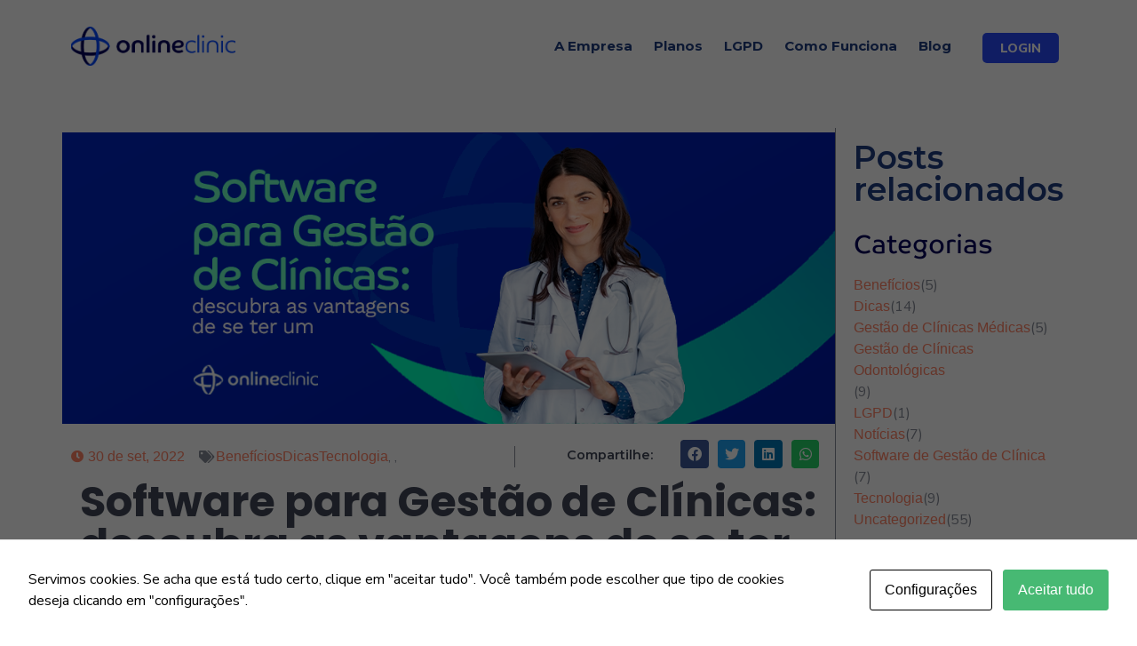

--- FILE ---
content_type: text/html; charset=UTF-8
request_url: http://www.onlineclinic.com.br/software-para-gestao-de-clinicas-descubra-as-vantagens-de-se-ter-um/
body_size: 18664
content:
<!doctype html>
<html dir="ltr" lang="pt-BR" prefix="og: https://ogp.me/ns#">
<head>
	<meta charset="UTF-8">
	<meta name="viewport" content="width=device-width, initial-scale=1">
	<link rel="profile" href="https://gmpg.org/xfn/11">
	<title>Software para Gestão de Clínicas: descubra as vantagens de se ter um - Online Clinic | Software para Clínica Médica e Consultórios Software para Gestão de Clínicas: descubra as vantagens de se ter um</title>

		<!-- All in One SEO 4.5.3.1 - aioseo.com -->
		<meta name="description" content="Um software de Gestão de Clínicas aumenta a produtividade da sua clínica, economiza o seu tempo, te ajuda a reduzir gastos, além de trazer diversos outros benefícios.Um software de Gestão de Clínicas aumenta a produtividade da sua clínica, economiza o seu tempo, te ajuda a reduzir gastos, além de trazer diversos outros benefícios. Você que é médico(a), gestor(a) de clínica e/ou secretária, certamente já passou ou ainda passa por uma série de dificuldades ligadas a gestão do consultório ou clínica em" />
		<meta name="robots" content="max-image-preview:large" />
		<link rel="canonical" href="http://www.onlineclinic.com.br/software-para-gestao-de-clinicas-descubra-as-vantagens-de-se-ter-um/" />
		<meta name="generator" content="All in One SEO (AIOSEO) 4.5.3.1" />
		<meta property="og:locale" content="pt_BR" />
		<meta property="og:site_name" content="Online Clinic | Software para Clínica Médica e Consultórios - Plataforma para Clínicas Médicas" />
		<meta property="og:type" content="article" />
		<meta property="og:title" content="Software para Gestão de Clínicas: descubra as vantagens de se ter um - Online Clinic | Software para Clínica Médica e Consultórios Software para Gestão de Clínicas: descubra as vantagens de se ter um" />
		<meta property="og:description" content="Um software de Gestão de Clínicas aumenta a produtividade da sua clínica, economiza o seu tempo, te ajuda a reduzir gastos, além de trazer diversos outros benefícios.Um software de Gestão de Clínicas aumenta a produtividade da sua clínica, economiza o seu tempo, te ajuda a reduzir gastos, além de trazer diversos outros benefícios. Você que é médico(a), gestor(a) de clínica e/ou secretária, certamente já passou ou ainda passa por uma série de dificuldades ligadas a gestão do consultório ou clínica em" />
		<meta property="og:url" content="http://www.onlineclinic.com.br/software-para-gestao-de-clinicas-descubra-as-vantagens-de-se-ter-um/" />
		<meta property="og:image" content="http://www.onlineclinic.com.br/wp-content/uploads/2022/06/cropped-cropped-Logo.png" />
		<meta property="article:published_time" content="2022-09-30T15:55:09+00:00" />
		<meta property="article:modified_time" content="2022-12-16T14:42:09+00:00" />
		<meta name="twitter:card" content="summary" />
		<meta name="twitter:title" content="Software para Gestão de Clínicas: descubra as vantagens de se ter um - Online Clinic | Software para Clínica Médica e Consultórios Software para Gestão de Clínicas: descubra as vantagens de se ter um" />
		<meta name="twitter:description" content="Um software de Gestão de Clínicas aumenta a produtividade da sua clínica, economiza o seu tempo, te ajuda a reduzir gastos, além de trazer diversos outros benefícios.Um software de Gestão de Clínicas aumenta a produtividade da sua clínica, economiza o seu tempo, te ajuda a reduzir gastos, além de trazer diversos outros benefícios. Você que é médico(a), gestor(a) de clínica e/ou secretária, certamente já passou ou ainda passa por uma série de dificuldades ligadas a gestão do consultório ou clínica em" />
		<meta name="twitter:image" content="http://www.onlineclinic.com.br/wp-content/uploads/2022/06/cropped-cropped-Logo.png" />
		<script type="application/ld+json" class="aioseo-schema">
			{"@context":"https:\/\/schema.org","@graph":[{"@type":"BlogPosting","@id":"http:\/\/www.onlineclinic.com.br\/software-para-gestao-de-clinicas-descubra-as-vantagens-de-se-ter-um\/#blogposting","name":"Software para Gest\u00e3o de Cl\u00ednicas: descubra as vantagens de se ter um - Online Clinic | Software para Cl\u00ednica M\u00e9dica e Consult\u00f3rios Software para Gest\u00e3o de Cl\u00ednicas: descubra as vantagens de se ter um","headline":"Software para Gest\u00e3o de Cl\u00ednicas: descubra as vantagens de se ter um","author":{"@id":"http:\/\/www.onlineclinic.com.br\/author\/alex-morte\/#author"},"publisher":{"@id":"http:\/\/www.onlineclinic.com.br\/#organization"},"image":{"@type":"ImageObject","url":"http:\/\/www.onlineclinic.com.br\/wp-content\/uploads\/2022\/09\/Capa-de-artigo-2-Software-para-Gestao-de-Clinicas.png","width":1024,"height":1024},"datePublished":"2022-09-30T12:55:09-03:00","dateModified":"2022-12-16T11:42:09-03:00","inLanguage":"pt-BR","mainEntityOfPage":{"@id":"http:\/\/www.onlineclinic.com.br\/software-para-gestao-de-clinicas-descubra-as-vantagens-de-se-ter-um\/#webpage"},"isPartOf":{"@id":"http:\/\/www.onlineclinic.com.br\/software-para-gestao-de-clinicas-descubra-as-vantagens-de-se-ter-um\/#webpage"},"articleSection":"Benef\u00edcios, Dicas, Tecnologia, atendimento, dicas, gest\u00e3o de clinica, onlineclinic, tecnologias"},{"@type":"BreadcrumbList","@id":"http:\/\/www.onlineclinic.com.br\/software-para-gestao-de-clinicas-descubra-as-vantagens-de-se-ter-um\/#breadcrumblist","itemListElement":[{"@type":"ListItem","@id":"http:\/\/www.onlineclinic.com.br\/#listItem","position":1,"name":"Dom\u00e9stica","item":"http:\/\/www.onlineclinic.com.br\/","nextItem":"http:\/\/www.onlineclinic.com.br\/software-para-gestao-de-clinicas-descubra-as-vantagens-de-se-ter-um\/#listItem"},{"@type":"ListItem","@id":"http:\/\/www.onlineclinic.com.br\/software-para-gestao-de-clinicas-descubra-as-vantagens-de-se-ter-um\/#listItem","position":2,"name":"Software para Gest\u00e3o de Cl\u00ednicas: descubra as vantagens de se ter um","previousItem":"http:\/\/www.onlineclinic.com.br\/#listItem"}]},{"@type":"Organization","@id":"http:\/\/www.onlineclinic.com.br\/#organization","name":"Online Clinic","url":"http:\/\/www.onlineclinic.com.br\/","logo":{"@type":"ImageObject","url":"http:\/\/www.onlineclinic.com.br\/wp-content\/uploads\/2022\/06\/cropped-cropped-Logo.png","@id":"http:\/\/www.onlineclinic.com.br\/software-para-gestao-de-clinicas-descubra-as-vantagens-de-se-ter-um\/#organizationLogo","width":421,"height":100},"image":{"@id":"http:\/\/www.onlineclinic.com.br\/#organizationLogo"}},{"@type":"Person","@id":"http:\/\/www.onlineclinic.com.br\/author\/alex-morte\/#author","url":"http:\/\/www.onlineclinic.com.br\/author\/alex-morte\/","name":"Alex Morte","image":{"@type":"ImageObject","@id":"http:\/\/www.onlineclinic.com.br\/software-para-gestao-de-clinicas-descubra-as-vantagens-de-se-ter-um\/#authorImage","url":"http:\/\/2.gravatar.com\/avatar\/b51757bd51eae793f3f069bfd63b6cb4?s=96&d=mm&r=g","width":96,"height":96,"caption":"Alex Morte"}},{"@type":"WebPage","@id":"http:\/\/www.onlineclinic.com.br\/software-para-gestao-de-clinicas-descubra-as-vantagens-de-se-ter-um\/#webpage","url":"http:\/\/www.onlineclinic.com.br\/software-para-gestao-de-clinicas-descubra-as-vantagens-de-se-ter-um\/","name":"Software para Gest\u00e3o de Cl\u00ednicas: descubra as vantagens de se ter um - Online Clinic | Software para Cl\u00ednica M\u00e9dica e Consult\u00f3rios Software para Gest\u00e3o de Cl\u00ednicas: descubra as vantagens de se ter um","description":"Um software de Gest\u00e3o de Cl\u00ednicas aumenta a produtividade da sua cl\u00ednica, economiza o seu tempo, te ajuda a reduzir gastos, al\u00e9m de trazer diversos outros benef\u00edcios.Um software de Gest\u00e3o de Cl\u00ednicas aumenta a produtividade da sua cl\u00ednica, economiza o seu tempo, te ajuda a reduzir gastos, al\u00e9m de trazer diversos outros benef\u00edcios. Voc\u00ea que \u00e9 m\u00e9dico(a), gestor(a) de cl\u00ednica e\/ou secret\u00e1ria, certamente j\u00e1 passou ou ainda passa por uma s\u00e9rie de dificuldades ligadas a gest\u00e3o do consult\u00f3rio ou cl\u00ednica em","inLanguage":"pt-BR","isPartOf":{"@id":"http:\/\/www.onlineclinic.com.br\/#website"},"breadcrumb":{"@id":"http:\/\/www.onlineclinic.com.br\/software-para-gestao-de-clinicas-descubra-as-vantagens-de-se-ter-um\/#breadcrumblist"},"author":{"@id":"http:\/\/www.onlineclinic.com.br\/author\/alex-morte\/#author"},"creator":{"@id":"http:\/\/www.onlineclinic.com.br\/author\/alex-morte\/#author"},"image":{"@type":"ImageObject","url":"http:\/\/www.onlineclinic.com.br\/wp-content\/uploads\/2022\/09\/Capa-de-artigo-2-Software-para-Gestao-de-Clinicas.png","@id":"http:\/\/www.onlineclinic.com.br\/software-para-gestao-de-clinicas-descubra-as-vantagens-de-se-ter-um\/#mainImage","width":1024,"height":1024},"primaryImageOfPage":{"@id":"http:\/\/www.onlineclinic.com.br\/software-para-gestao-de-clinicas-descubra-as-vantagens-de-se-ter-um\/#mainImage"},"datePublished":"2022-09-30T12:55:09-03:00","dateModified":"2022-12-16T11:42:09-03:00"},{"@type":"WebSite","@id":"http:\/\/www.onlineclinic.com.br\/#website","url":"http:\/\/www.onlineclinic.com.br\/","name":"Online Clinic | Software para Cl\u00ednica M\u00e9dica e Consult\u00f3rios","description":"Plataforma para Cl\u00ednicas M\u00e9dicas","inLanguage":"pt-BR","publisher":{"@id":"http:\/\/www.onlineclinic.com.br\/#organization"}}]}
		</script>
		<!-- All in One SEO -->

<link rel='dns-prefetch' href='//use.typekit.net' />
<link rel="alternate" type="application/rss+xml" title="Feed para Online Clinic | Software para Clínica Médica e Consultórios &raquo;" href="http://www.onlineclinic.com.br/feed/" />
<link rel="alternate" type="application/rss+xml" title="Feed de comentários para Online Clinic | Software para Clínica Médica e Consultórios &raquo;" href="http://www.onlineclinic.com.br/comments/feed/" />
<link rel="alternate" type="application/rss+xml" title="Feed de comentários para Online Clinic | Software para Clínica Médica e Consultórios &raquo; Software para Gestão de Clínicas: descubra as vantagens de se ter um" href="http://www.onlineclinic.com.br/software-para-gestao-de-clinicas-descubra-as-vantagens-de-se-ter-um/feed/" />
<script>
window._wpemojiSettings = {"baseUrl":"https:\/\/s.w.org\/images\/core\/emoji\/14.0.0\/72x72\/","ext":".png","svgUrl":"https:\/\/s.w.org\/images\/core\/emoji\/14.0.0\/svg\/","svgExt":".svg","source":{"concatemoji":"http:\/\/www.onlineclinic.com.br\/wp-includes\/js\/wp-emoji-release.min.js?ver=6.4.2"}};
/*! This file is auto-generated */
!function(i,n){var o,s,e;function c(e){try{var t={supportTests:e,timestamp:(new Date).valueOf()};sessionStorage.setItem(o,JSON.stringify(t))}catch(e){}}function p(e,t,n){e.clearRect(0,0,e.canvas.width,e.canvas.height),e.fillText(t,0,0);var t=new Uint32Array(e.getImageData(0,0,e.canvas.width,e.canvas.height).data),r=(e.clearRect(0,0,e.canvas.width,e.canvas.height),e.fillText(n,0,0),new Uint32Array(e.getImageData(0,0,e.canvas.width,e.canvas.height).data));return t.every(function(e,t){return e===r[t]})}function u(e,t,n){switch(t){case"flag":return n(e,"\ud83c\udff3\ufe0f\u200d\u26a7\ufe0f","\ud83c\udff3\ufe0f\u200b\u26a7\ufe0f")?!1:!n(e,"\ud83c\uddfa\ud83c\uddf3","\ud83c\uddfa\u200b\ud83c\uddf3")&&!n(e,"\ud83c\udff4\udb40\udc67\udb40\udc62\udb40\udc65\udb40\udc6e\udb40\udc67\udb40\udc7f","\ud83c\udff4\u200b\udb40\udc67\u200b\udb40\udc62\u200b\udb40\udc65\u200b\udb40\udc6e\u200b\udb40\udc67\u200b\udb40\udc7f");case"emoji":return!n(e,"\ud83e\udef1\ud83c\udffb\u200d\ud83e\udef2\ud83c\udfff","\ud83e\udef1\ud83c\udffb\u200b\ud83e\udef2\ud83c\udfff")}return!1}function f(e,t,n){var r="undefined"!=typeof WorkerGlobalScope&&self instanceof WorkerGlobalScope?new OffscreenCanvas(300,150):i.createElement("canvas"),a=r.getContext("2d",{willReadFrequently:!0}),o=(a.textBaseline="top",a.font="600 32px Arial",{});return e.forEach(function(e){o[e]=t(a,e,n)}),o}function t(e){var t=i.createElement("script");t.src=e,t.defer=!0,i.head.appendChild(t)}"undefined"!=typeof Promise&&(o="wpEmojiSettingsSupports",s=["flag","emoji"],n.supports={everything:!0,everythingExceptFlag:!0},e=new Promise(function(e){i.addEventListener("DOMContentLoaded",e,{once:!0})}),new Promise(function(t){var n=function(){try{var e=JSON.parse(sessionStorage.getItem(o));if("object"==typeof e&&"number"==typeof e.timestamp&&(new Date).valueOf()<e.timestamp+604800&&"object"==typeof e.supportTests)return e.supportTests}catch(e){}return null}();if(!n){if("undefined"!=typeof Worker&&"undefined"!=typeof OffscreenCanvas&&"undefined"!=typeof URL&&URL.createObjectURL&&"undefined"!=typeof Blob)try{var e="postMessage("+f.toString()+"("+[JSON.stringify(s),u.toString(),p.toString()].join(",")+"));",r=new Blob([e],{type:"text/javascript"}),a=new Worker(URL.createObjectURL(r),{name:"wpTestEmojiSupports"});return void(a.onmessage=function(e){c(n=e.data),a.terminate(),t(n)})}catch(e){}c(n=f(s,u,p))}t(n)}).then(function(e){for(var t in e)n.supports[t]=e[t],n.supports.everything=n.supports.everything&&n.supports[t],"flag"!==t&&(n.supports.everythingExceptFlag=n.supports.everythingExceptFlag&&n.supports[t]);n.supports.everythingExceptFlag=n.supports.everythingExceptFlag&&!n.supports.flag,n.DOMReady=!1,n.readyCallback=function(){n.DOMReady=!0}}).then(function(){return e}).then(function(){var e;n.supports.everything||(n.readyCallback(),(e=n.source||{}).concatemoji?t(e.concatemoji):e.wpemoji&&e.twemoji&&(t(e.twemoji),t(e.wpemoji)))}))}((window,document),window._wpemojiSettings);
</script>
<link rel='stylesheet' id='hello-elementor-theme-style-css' href='http://www.onlineclinic.com.br/wp-content/themes/hello-elementor/theme.min.css?ver=3.0.0' media='all' />
<link rel='stylesheet' id='elementor-frontend-css' href='http://www.onlineclinic.com.br/wp-content/plugins/elementor/assets/css/frontend.min.css?ver=3.18.3' media='all' />
<link rel='stylesheet' id='eael-general-css' href='http://www.onlineclinic.com.br/wp-content/plugins/essential-addons-for-elementor-lite/assets/front-end/css/view/general.min.css?ver=5.9.3' media='all' />
<link rel='stylesheet' id='eael-20-css' href='http://www.onlineclinic.com.br/wp-content/uploads/essential-addons-elementor/eael-20.css?ver=1671190929' media='all' />
<style id='wp-emoji-styles-inline-css'>

	img.wp-smiley, img.emoji {
		display: inline !important;
		border: none !important;
		box-shadow: none !important;
		height: 1em !important;
		width: 1em !important;
		margin: 0 0.07em !important;
		vertical-align: -0.1em !important;
		background: none !important;
		padding: 0 !important;
	}
</style>
<link rel='stylesheet' id='wp-block-library-css' href='http://www.onlineclinic.com.br/wp-includes/css/dist/block-library/style.min.css?ver=6.4.2' media='all' />
<style id='classic-theme-styles-inline-css'>
/*! This file is auto-generated */
.wp-block-button__link{color:#fff;background-color:#32373c;border-radius:9999px;box-shadow:none;text-decoration:none;padding:calc(.667em + 2px) calc(1.333em + 2px);font-size:1.125em}.wp-block-file__button{background:#32373c;color:#fff;text-decoration:none}
</style>
<style id='global-styles-inline-css'>
body{--wp--preset--color--black: #000000;--wp--preset--color--cyan-bluish-gray: #abb8c3;--wp--preset--color--white: #ffffff;--wp--preset--color--pale-pink: #f78da7;--wp--preset--color--vivid-red: #cf2e2e;--wp--preset--color--luminous-vivid-orange: #ff6900;--wp--preset--color--luminous-vivid-amber: #fcb900;--wp--preset--color--light-green-cyan: #7bdcb5;--wp--preset--color--vivid-green-cyan: #00d084;--wp--preset--color--pale-cyan-blue: #8ed1fc;--wp--preset--color--vivid-cyan-blue: #0693e3;--wp--preset--color--vivid-purple: #9b51e0;--wp--preset--gradient--vivid-cyan-blue-to-vivid-purple: linear-gradient(135deg,rgba(6,147,227,1) 0%,rgb(155,81,224) 100%);--wp--preset--gradient--light-green-cyan-to-vivid-green-cyan: linear-gradient(135deg,rgb(122,220,180) 0%,rgb(0,208,130) 100%);--wp--preset--gradient--luminous-vivid-amber-to-luminous-vivid-orange: linear-gradient(135deg,rgba(252,185,0,1) 0%,rgba(255,105,0,1) 100%);--wp--preset--gradient--luminous-vivid-orange-to-vivid-red: linear-gradient(135deg,rgba(255,105,0,1) 0%,rgb(207,46,46) 100%);--wp--preset--gradient--very-light-gray-to-cyan-bluish-gray: linear-gradient(135deg,rgb(238,238,238) 0%,rgb(169,184,195) 100%);--wp--preset--gradient--cool-to-warm-spectrum: linear-gradient(135deg,rgb(74,234,220) 0%,rgb(151,120,209) 20%,rgb(207,42,186) 40%,rgb(238,44,130) 60%,rgb(251,105,98) 80%,rgb(254,248,76) 100%);--wp--preset--gradient--blush-light-purple: linear-gradient(135deg,rgb(255,206,236) 0%,rgb(152,150,240) 100%);--wp--preset--gradient--blush-bordeaux: linear-gradient(135deg,rgb(254,205,165) 0%,rgb(254,45,45) 50%,rgb(107,0,62) 100%);--wp--preset--gradient--luminous-dusk: linear-gradient(135deg,rgb(255,203,112) 0%,rgb(199,81,192) 50%,rgb(65,88,208) 100%);--wp--preset--gradient--pale-ocean: linear-gradient(135deg,rgb(255,245,203) 0%,rgb(182,227,212) 50%,rgb(51,167,181) 100%);--wp--preset--gradient--electric-grass: linear-gradient(135deg,rgb(202,248,128) 0%,rgb(113,206,126) 100%);--wp--preset--gradient--midnight: linear-gradient(135deg,rgb(2,3,129) 0%,rgb(40,116,252) 100%);--wp--preset--font-size--small: 13px;--wp--preset--font-size--medium: 20px;--wp--preset--font-size--large: 36px;--wp--preset--font-size--x-large: 42px;--wp--preset--spacing--20: 0.44rem;--wp--preset--spacing--30: 0.67rem;--wp--preset--spacing--40: 1rem;--wp--preset--spacing--50: 1.5rem;--wp--preset--spacing--60: 2.25rem;--wp--preset--spacing--70: 3.38rem;--wp--preset--spacing--80: 5.06rem;--wp--preset--shadow--natural: 6px 6px 9px rgba(0, 0, 0, 0.2);--wp--preset--shadow--deep: 12px 12px 50px rgba(0, 0, 0, 0.4);--wp--preset--shadow--sharp: 6px 6px 0px rgba(0, 0, 0, 0.2);--wp--preset--shadow--outlined: 6px 6px 0px -3px rgba(255, 255, 255, 1), 6px 6px rgba(0, 0, 0, 1);--wp--preset--shadow--crisp: 6px 6px 0px rgba(0, 0, 0, 1);}:where(.is-layout-flex){gap: 0.5em;}:where(.is-layout-grid){gap: 0.5em;}body .is-layout-flow > .alignleft{float: left;margin-inline-start: 0;margin-inline-end: 2em;}body .is-layout-flow > .alignright{float: right;margin-inline-start: 2em;margin-inline-end: 0;}body .is-layout-flow > .aligncenter{margin-left: auto !important;margin-right: auto !important;}body .is-layout-constrained > .alignleft{float: left;margin-inline-start: 0;margin-inline-end: 2em;}body .is-layout-constrained > .alignright{float: right;margin-inline-start: 2em;margin-inline-end: 0;}body .is-layout-constrained > .aligncenter{margin-left: auto !important;margin-right: auto !important;}body .is-layout-constrained > :where(:not(.alignleft):not(.alignright):not(.alignfull)){max-width: var(--wp--style--global--content-size);margin-left: auto !important;margin-right: auto !important;}body .is-layout-constrained > .alignwide{max-width: var(--wp--style--global--wide-size);}body .is-layout-flex{display: flex;}body .is-layout-flex{flex-wrap: wrap;align-items: center;}body .is-layout-flex > *{margin: 0;}body .is-layout-grid{display: grid;}body .is-layout-grid > *{margin: 0;}:where(.wp-block-columns.is-layout-flex){gap: 2em;}:where(.wp-block-columns.is-layout-grid){gap: 2em;}:where(.wp-block-post-template.is-layout-flex){gap: 1.25em;}:where(.wp-block-post-template.is-layout-grid){gap: 1.25em;}.has-black-color{color: var(--wp--preset--color--black) !important;}.has-cyan-bluish-gray-color{color: var(--wp--preset--color--cyan-bluish-gray) !important;}.has-white-color{color: var(--wp--preset--color--white) !important;}.has-pale-pink-color{color: var(--wp--preset--color--pale-pink) !important;}.has-vivid-red-color{color: var(--wp--preset--color--vivid-red) !important;}.has-luminous-vivid-orange-color{color: var(--wp--preset--color--luminous-vivid-orange) !important;}.has-luminous-vivid-amber-color{color: var(--wp--preset--color--luminous-vivid-amber) !important;}.has-light-green-cyan-color{color: var(--wp--preset--color--light-green-cyan) !important;}.has-vivid-green-cyan-color{color: var(--wp--preset--color--vivid-green-cyan) !important;}.has-pale-cyan-blue-color{color: var(--wp--preset--color--pale-cyan-blue) !important;}.has-vivid-cyan-blue-color{color: var(--wp--preset--color--vivid-cyan-blue) !important;}.has-vivid-purple-color{color: var(--wp--preset--color--vivid-purple) !important;}.has-black-background-color{background-color: var(--wp--preset--color--black) !important;}.has-cyan-bluish-gray-background-color{background-color: var(--wp--preset--color--cyan-bluish-gray) !important;}.has-white-background-color{background-color: var(--wp--preset--color--white) !important;}.has-pale-pink-background-color{background-color: var(--wp--preset--color--pale-pink) !important;}.has-vivid-red-background-color{background-color: var(--wp--preset--color--vivid-red) !important;}.has-luminous-vivid-orange-background-color{background-color: var(--wp--preset--color--luminous-vivid-orange) !important;}.has-luminous-vivid-amber-background-color{background-color: var(--wp--preset--color--luminous-vivid-amber) !important;}.has-light-green-cyan-background-color{background-color: var(--wp--preset--color--light-green-cyan) !important;}.has-vivid-green-cyan-background-color{background-color: var(--wp--preset--color--vivid-green-cyan) !important;}.has-pale-cyan-blue-background-color{background-color: var(--wp--preset--color--pale-cyan-blue) !important;}.has-vivid-cyan-blue-background-color{background-color: var(--wp--preset--color--vivid-cyan-blue) !important;}.has-vivid-purple-background-color{background-color: var(--wp--preset--color--vivid-purple) !important;}.has-black-border-color{border-color: var(--wp--preset--color--black) !important;}.has-cyan-bluish-gray-border-color{border-color: var(--wp--preset--color--cyan-bluish-gray) !important;}.has-white-border-color{border-color: var(--wp--preset--color--white) !important;}.has-pale-pink-border-color{border-color: var(--wp--preset--color--pale-pink) !important;}.has-vivid-red-border-color{border-color: var(--wp--preset--color--vivid-red) !important;}.has-luminous-vivid-orange-border-color{border-color: var(--wp--preset--color--luminous-vivid-orange) !important;}.has-luminous-vivid-amber-border-color{border-color: var(--wp--preset--color--luminous-vivid-amber) !important;}.has-light-green-cyan-border-color{border-color: var(--wp--preset--color--light-green-cyan) !important;}.has-vivid-green-cyan-border-color{border-color: var(--wp--preset--color--vivid-green-cyan) !important;}.has-pale-cyan-blue-border-color{border-color: var(--wp--preset--color--pale-cyan-blue) !important;}.has-vivid-cyan-blue-border-color{border-color: var(--wp--preset--color--vivid-cyan-blue) !important;}.has-vivid-purple-border-color{border-color: var(--wp--preset--color--vivid-purple) !important;}.has-vivid-cyan-blue-to-vivid-purple-gradient-background{background: var(--wp--preset--gradient--vivid-cyan-blue-to-vivid-purple) !important;}.has-light-green-cyan-to-vivid-green-cyan-gradient-background{background: var(--wp--preset--gradient--light-green-cyan-to-vivid-green-cyan) !important;}.has-luminous-vivid-amber-to-luminous-vivid-orange-gradient-background{background: var(--wp--preset--gradient--luminous-vivid-amber-to-luminous-vivid-orange) !important;}.has-luminous-vivid-orange-to-vivid-red-gradient-background{background: var(--wp--preset--gradient--luminous-vivid-orange-to-vivid-red) !important;}.has-very-light-gray-to-cyan-bluish-gray-gradient-background{background: var(--wp--preset--gradient--very-light-gray-to-cyan-bluish-gray) !important;}.has-cool-to-warm-spectrum-gradient-background{background: var(--wp--preset--gradient--cool-to-warm-spectrum) !important;}.has-blush-light-purple-gradient-background{background: var(--wp--preset--gradient--blush-light-purple) !important;}.has-blush-bordeaux-gradient-background{background: var(--wp--preset--gradient--blush-bordeaux) !important;}.has-luminous-dusk-gradient-background{background: var(--wp--preset--gradient--luminous-dusk) !important;}.has-pale-ocean-gradient-background{background: var(--wp--preset--gradient--pale-ocean) !important;}.has-electric-grass-gradient-background{background: var(--wp--preset--gradient--electric-grass) !important;}.has-midnight-gradient-background{background: var(--wp--preset--gradient--midnight) !important;}.has-small-font-size{font-size: var(--wp--preset--font-size--small) !important;}.has-medium-font-size{font-size: var(--wp--preset--font-size--medium) !important;}.has-large-font-size{font-size: var(--wp--preset--font-size--large) !important;}.has-x-large-font-size{font-size: var(--wp--preset--font-size--x-large) !important;}
.wp-block-navigation a:where(:not(.wp-element-button)){color: inherit;}
:where(.wp-block-post-template.is-layout-flex){gap: 1.25em;}:where(.wp-block-post-template.is-layout-grid){gap: 1.25em;}
:where(.wp-block-columns.is-layout-flex){gap: 2em;}:where(.wp-block-columns.is-layout-grid){gap: 2em;}
.wp-block-pullquote{font-size: 1.5em;line-height: 1.6;}
</style>
<link rel='stylesheet' id='contact-form-7-css' href='http://www.onlineclinic.com.br/wp-content/plugins/contact-form-7/includes/css/styles.css?ver=5.8.5' media='all' />
<link rel='stylesheet' id='cookies-and-content-security-policy-css' href='http://www.onlineclinic.com.br/wp-content/plugins/cookies-and-content-security-policy/css/cookies-and-content-security-policy.min.css?ver=2.19' media='all' />
<link rel='stylesheet' id='custom-typekit-css-css' href='https://use.typekit.net/xdl8nsw.css?ver=1.0.18' media='all' />
<link rel='stylesheet' id='wpcf7-redirect-script-frontend-css' href='http://www.onlineclinic.com.br/wp-content/plugins/wpcf7-redirect/build/css/wpcf7-redirect-frontend.min.css?ver=1.1' media='all' />
<link rel='stylesheet' id='hfe-style-css' href='http://www.onlineclinic.com.br/wp-content/plugins/header-footer-elementor/assets/css/header-footer-elementor.css?ver=1.6.23' media='all' />
<link rel='stylesheet' id='elementor-icons-css' href='http://www.onlineclinic.com.br/wp-content/plugins/elementor/assets/lib/eicons/css/elementor-icons.min.css?ver=5.25.0' media='all' />
<style id='elementor-icons-inline-css'>

		.elementor-add-new-section .elementor-add-templately-promo-button{
            background-color: #5d4fff;
            background-image: url(http://www.onlineclinic.com.br/wp-content/plugins/essential-addons-for-elementor-lite/assets/admin/images/templately/logo-icon.svg);
            background-repeat: no-repeat;
            background-position: center center;
            position: relative;
        }
        
		.elementor-add-new-section .elementor-add-templately-promo-button > i{
            height: 12px;
        }
        
        body .elementor-add-new-section .elementor-add-section-area-button {
            margin-left: 0;
        }

		.elementor-add-new-section .elementor-add-templately-promo-button{
            background-color: #5d4fff;
            background-image: url(http://www.onlineclinic.com.br/wp-content/plugins/essential-addons-for-elementor-lite/assets/admin/images/templately/logo-icon.svg);
            background-repeat: no-repeat;
            background-position: center center;
            position: relative;
        }
        
		.elementor-add-new-section .elementor-add-templately-promo-button > i{
            height: 12px;
        }
        
        body .elementor-add-new-section .elementor-add-section-area-button {
            margin-left: 0;
        }
</style>
<link rel='stylesheet' id='swiper-css' href='http://www.onlineclinic.com.br/wp-content/plugins/elementor/assets/lib/swiper/css/swiper.min.css?ver=5.3.6' media='all' />
<link rel='stylesheet' id='elementor-post-4545-css' href='http://www.onlineclinic.com.br/wp-content/uploads/elementor/css/post-4545.css?ver=1737551515' media='all' />
<link rel='stylesheet' id='elementor-pro-css' href='http://www.onlineclinic.com.br/wp-content/plugins/elementor-pro/assets/css/frontend.min.css?ver=3.7.2' media='all' />
<link rel='stylesheet' id='font-awesome-5-all-css' href='http://www.onlineclinic.com.br/wp-content/plugins/elementor/assets/lib/font-awesome/css/all.min.css?ver=3.18.3' media='all' />
<link rel='stylesheet' id='font-awesome-4-shim-css' href='http://www.onlineclinic.com.br/wp-content/plugins/elementor/assets/lib/font-awesome/css/v4-shims.min.css?ver=3.18.3' media='all' />
<link rel='stylesheet' id='hello-elementor-css' href='http://www.onlineclinic.com.br/wp-content/themes/hello-elementor/style.min.css?ver=3.0.0' media='all' />
<link rel='stylesheet' id='hello-elementor-header-footer-css' href='http://www.onlineclinic.com.br/wp-content/themes/hello-elementor/header-footer.min.css?ver=3.0.0' media='all' />
<link rel='stylesheet' id='elementor-post-20-css' href='http://www.onlineclinic.com.br/wp-content/uploads/elementor/css/post-20.css?ver=1737551611' media='all' />
<link rel='stylesheet' id='hfe-widgets-style-css' href='http://www.onlineclinic.com.br/wp-content/plugins/header-footer-elementor/inc/widgets-css/frontend.css?ver=1.6.23' media='all' />
<link rel='stylesheet' id='elementor-post-192-css' href='http://www.onlineclinic.com.br/wp-content/uploads/elementor/css/post-192.css?ver=1737551611' media='all' />
<link rel='stylesheet' id='elementor-post-182-css' href='http://www.onlineclinic.com.br/wp-content/uploads/elementor/css/post-182.css?ver=1737551757' media='all' />
<link rel='stylesheet' id='elementor-post-9764-css' href='http://www.onlineclinic.com.br/wp-content/uploads/elementor/css/post-9764.css?ver=1737551515' media='all' />
<link rel='stylesheet' id='google-fonts-1-css' href='https://fonts.googleapis.com/css?family=Nunito+Sans%3A100%2C100italic%2C200%2C200italic%2C300%2C300italic%2C400%2C400italic%2C500%2C500italic%2C600%2C600italic%2C700%2C700italic%2C800%2C800italic%2C900%2C900italic%7CRoboto%3A100%2C100italic%2C200%2C200italic%2C300%2C300italic%2C400%2C400italic%2C500%2C500italic%2C600%2C600italic%2C700%2C700italic%2C800%2C800italic%2C900%2C900italic%7CPoppins%3A100%2C100italic%2C200%2C200italic%2C300%2C300italic%2C400%2C400italic%2C500%2C500italic%2C600%2C600italic%2C700%2C700italic%2C800%2C800italic%2C900%2C900italic%7CMontserrat%3A100%2C100italic%2C200%2C200italic%2C300%2C300italic%2C400%2C400italic%2C500%2C500italic%2C600%2C600italic%2C700%2C700italic%2C800%2C800italic%2C900%2C900italic&#038;display=auto&#038;ver=6.4.2' media='all' />
<link rel='stylesheet' id='elementor-icons-shared-0-css' href='http://www.onlineclinic.com.br/wp-content/plugins/elementor/assets/lib/font-awesome/css/fontawesome.min.css?ver=5.15.3' media='all' />
<link rel='stylesheet' id='elementor-icons-fa-solid-css' href='http://www.onlineclinic.com.br/wp-content/plugins/elementor/assets/lib/font-awesome/css/solid.min.css?ver=5.15.3' media='all' />
<link rel='stylesheet' id='elementor-icons-fa-brands-css' href='http://www.onlineclinic.com.br/wp-content/plugins/elementor/assets/lib/font-awesome/css/brands.min.css?ver=5.15.3' media='all' />
<link rel='stylesheet' id='elementor-icons-fa-regular-css' href='http://www.onlineclinic.com.br/wp-content/plugins/elementor/assets/lib/font-awesome/css/regular.min.css?ver=5.15.3' media='all' />
<link rel="preconnect" href="https://fonts.gstatic.com/" crossorigin><script src="http://www.onlineclinic.com.br/wp-includes/js/jquery/jquery.min.js?ver=3.7.1" id="jquery-core-js"></script>
<script src="http://www.onlineclinic.com.br/wp-includes/js/jquery/jquery-migrate.min.js?ver=3.4.1" id="jquery-migrate-js"></script>
<script src="http://www.onlineclinic.com.br/wp-content/plugins/elementor/assets/lib/font-awesome/js/v4-shims.min.js?ver=3.18.3" id="font-awesome-4-shim-js"></script>
<link rel="https://api.w.org/" href="http://www.onlineclinic.com.br/wp-json/" /><link rel="alternate" type="application/json" href="http://www.onlineclinic.com.br/wp-json/wp/v2/posts/9261" /><link rel="EditURI" type="application/rsd+xml" title="RSD" href="http://www.onlineclinic.com.br/xmlrpc.php?rsd" />
<meta name="generator" content="WordPress 6.4.2" />
<link rel='shortlink' href='http://www.onlineclinic.com.br/?p=9261' />
<link rel="alternate" type="application/json+oembed" href="http://www.onlineclinic.com.br/wp-json/oembed/1.0/embed?url=http%3A%2F%2Fwww.onlineclinic.com.br%2Fsoftware-para-gestao-de-clinicas-descubra-as-vantagens-de-se-ter-um%2F" />
<meta name="generator" content="Elementor 3.18.3; features: e_dom_optimization, e_optimized_assets_loading, additional_custom_breakpoints, block_editor_assets_optimize, e_image_loading_optimization; settings: css_print_method-external, google_font-enabled, font_display-auto">
<style type="text/css" id="cookies-and-content-security-policy-css-custom"></style><link rel="icon" href="http://www.onlineclinic.com.br/wp-content/uploads/2022/07/cropped-Screen-Shot-2022-07-12-at-15.59.05-32x32.png" sizes="32x32" />
<link rel="icon" href="http://www.onlineclinic.com.br/wp-content/uploads/2022/07/cropped-Screen-Shot-2022-07-12-at-15.59.05-192x192.png" sizes="192x192" />
<link rel="apple-touch-icon" href="http://www.onlineclinic.com.br/wp-content/uploads/2022/07/cropped-Screen-Shot-2022-07-12-at-15.59.05-180x180.png" />
<meta name="msapplication-TileImage" content="http://www.onlineclinic.com.br/wp-content/uploads/2022/07/cropped-Screen-Shot-2022-07-12-at-15.59.05-270x270.png" />
		<style id="wp-custom-css">
			@import url("https://p.typekit.net/p.css?s=1&k=fyg2iqi&ht=tk&f=9727.9729.9732.9733.9734&a=31168625&app=typekit&e=css");

@font-face {
font-family:"co-headline";
src:url("https://use.typekit.net/af/fc5dbb/00000000000000007735fd1f/30/l?primer=7cdcb44be4a7db8877ffa5c0007b8dd865b3bbc383831fe2ea177f62257a9191&fvd=n4&v=3") format("woff2"),url("https://use.typekit.net/af/fc5dbb/00000000000000007735fd1f/30/d?primer=7cdcb44be4a7db8877ffa5c0007b8dd865b3bbc383831fe2ea177f62257a9191&fvd=n4&v=3") format("woff"),url("https://use.typekit.net/af/fc5dbb/00000000000000007735fd1f/30/a?primer=7cdcb44be4a7db8877ffa5c0007b8dd865b3bbc383831fe2ea177f62257a9191&fvd=n4&v=3") format("opentype");
font-display:auto;font-style:normal;font-weight:400;font-stretch:normal;
}

@font-face {
font-family:"co-headline";
src:url("https://use.typekit.net/af/ffcb6d/00000000000000007735fd22/30/l?primer=7cdcb44be4a7db8877ffa5c0007b8dd865b3bbc383831fe2ea177f62257a9191&fvd=n7&v=3") format("woff2"),url("https://use.typekit.net/af/ffcb6d/00000000000000007735fd22/30/d?primer=7cdcb44be4a7db8877ffa5c0007b8dd865b3bbc383831fe2ea177f62257a9191&fvd=n7&v=3") format("woff"),url("https://use.typekit.net/af/ffcb6d/00000000000000007735fd22/30/a?primer=7cdcb44be4a7db8877ffa5c0007b8dd865b3bbc383831fe2ea177f62257a9191&fvd=n7&v=3") format("opentype");
font-display:auto;font-style:normal;font-weight:700;font-stretch:normal;
}

@font-face {
font-family:"co-text";
src:url("https://use.typekit.net/af/39c80a/00000000000000007735fd26/30/l?primer=7cdcb44be4a7db8877ffa5c0007b8dd865b3bbc383831fe2ea177f62257a9191&fvd=n4&v=3") format("woff2"),url("https://use.typekit.net/af/39c80a/00000000000000007735fd26/30/d?primer=7cdcb44be4a7db8877ffa5c0007b8dd865b3bbc383831fe2ea177f62257a9191&fvd=n4&v=3") format("woff"),url("https://use.typekit.net/af/39c80a/00000000000000007735fd26/30/a?primer=7cdcb44be4a7db8877ffa5c0007b8dd865b3bbc383831fe2ea177f62257a9191&fvd=n4&v=3") format("opentype");
font-display:auto;font-style:normal;font-weight:400;font-stretch:normal;
}

@font-face {
font-family:"co-text";
src:url("https://use.typekit.net/af/c4294e/00000000000000007735fd25/30/l?primer=7cdcb44be4a7db8877ffa5c0007b8dd865b3bbc383831fe2ea177f62257a9191&fvd=n7&v=3") format("woff2"),url("https://use.typekit.net/af/c4294e/00000000000000007735fd25/30/d?primer=7cdcb44be4a7db8877ffa5c0007b8dd865b3bbc383831fe2ea177f62257a9191&fvd=n7&v=3") format("woff"),url("https://use.typekit.net/af/c4294e/00000000000000007735fd25/30/a?primer=7cdcb44be4a7db8877ffa5c0007b8dd865b3bbc383831fe2ea177f62257a9191&fvd=n7&v=3") format("opentype");
font-display:auto;font-style:normal;font-weight:700;font-stretch:normal;
}

@font-face {
font-family:"co-text";
src:url("https://use.typekit.net/af/e0a244/00000000000000007735fd23/30/l?primer=7cdcb44be4a7db8877ffa5c0007b8dd865b3bbc383831fe2ea177f62257a9191&fvd=n3&v=3") format("woff2"),url("https://use.typekit.net/af/e0a244/00000000000000007735fd23/30/d?primer=7cdcb44be4a7db8877ffa5c0007b8dd865b3bbc383831fe2ea177f62257a9191&fvd=n3&v=3") format("woff"),url("https://use.typekit.net/af/e0a244/00000000000000007735fd23/30/a?primer=7cdcb44be4a7db8877ffa5c0007b8dd865b3bbc383831fe2ea177f62257a9191&fvd=n3&v=3") format("opentype");
font-display:auto;font-style:normal;font-weight:300;font-stretch:normal;
}

.tk-co-headline, .elementor-image-box-title, .elementor-kit-4545 h3, .elementor-image-box-title h3 { font-family: "co-headline","nunito sans", sans-serif; !important}
.tk-co-text { font-family: "co-text",sans-serif; }
.titulo5{
    color: #006DAB;
}
  .consultorio:hover{
  margin-left:-60px;
  transition: margin 0.6s;
}
.eael-pricing.style-1 .eael-pricing-item {
	border: none;
}.eael-pricing.style-1:hover {box-shadow: none;}

body {
font-family: co-headline, sans-serif;
font-style: normal;
}
h1, h2, h3, h4, .elementor-6356 .elementor-element.elementor-element-b466bb2 .elementor-heading-title, .elementor-6356 .elementor-element.elementor-element-8b2de9c .elementor-heading-title, .elementor-6356 .elementor-element.elementor-element-874d99b .elementor-heading-title, .elementor-6356 .elementor-element.elementor-element-4763c97 .elementor-image-box-title, .elementor-6356 .elementor-element.elementor-element-70c62c7 .elementor-heading-title {font-family:"co-headline", "co-text", 'nunito sans', sans-serif; !important;}
.tk-co-headline { font-family: "co-headline",sans-serif; }
.tk-co-text, .elementor-kit-4545 h2, .elementor-519 .elementor-element.elementor-element-b46e01e .elementor-heading-title, .elementor-kit-4545 h2, .elementor-519 .elementor-element.elementor-element-1af2103 .jet-posts .entry-title, .elementor-519 .elementor-element.elementor-element-1af2103 .jet-posts .entry-title a, .elementor-kit-4545 button, .elementor-kit-4545 input[type="button"], .elementor-kit-4545 input[type="submit"], .elementor-kit-4545 .elementor-button { font-family: "co-text",sans-serif; }
select {border-radius: 20px;}
.elementor-kit-4545 button, .elementor-kit-4545 input[type="button"], .elementor-kit-4545 input[type="submit"], .elementor-kit-4545 .elementor-button {color: #03015B; margin-top:5px;}

.elementor-20 .elementor-element.elementor-element-37a0014 .eael-simple-menu-container .eael-simple-menu-toggle {background-color: #fff !important;}
.elementor-20 .elementor-element.elementor-element-37a0014 .eael-simple-menu-container .eael-simple-menu-toggle .eicon-menu-bar {color: #2848F9}		</style>
		</head>
<body class="post-template-default single single-post postid-9261 single-format-standard wp-custom-logo ehf-template-hello-elementor ehf-stylesheet-hello-elementor elementor-default elementor-kit-4545 elementor-page-182">


<a class="skip-link screen-reader-text" href="#content">Pular para o conteúdo</a>

		<div data-elementor-type="header" data-elementor-id="20" class="elementor elementor-20 elementor-location-header">
								<section class="elementor-section elementor-top-section elementor-element elementor-element-3f28f07 elementor-hidden-tablet elementor-hidden-phone elementor-section-boxed elementor-section-height-default elementor-section-height-default" data-id="3f28f07" data-element_type="section" data-settings="{&quot;background_background&quot;:&quot;classic&quot;}">
						<div class="elementor-container elementor-column-gap-narrow">
								</div>
		</section>
				<section class="elementor-section elementor-top-section elementor-element elementor-element-ac2a85a elementor-section-content-middle elementor-hidden-tablet elementor-hidden-phone elementor-section-boxed elementor-section-height-default elementor-section-height-default" data-id="ac2a85a" data-element_type="section" data-settings="{&quot;background_background&quot;:&quot;classic&quot;}">
						<div class="elementor-container elementor-column-gap-default">
					<div class="elementor-column elementor-col-33 elementor-top-column elementor-element elementor-element-d1abf5c" data-id="d1abf5c" data-element_type="column">
			<div class="elementor-widget-wrap elementor-element-populated">
								<div class="elementor-element elementor-element-3fb8b5f elementor-widget elementor-widget-theme-site-logo elementor-widget-image" data-id="3fb8b5f" data-element_type="widget" data-widget_type="theme-site-logo.default">
				<div class="elementor-widget-container">
																<a href="http://www.onlineclinic.com.br">
							<img width="421" height="100" src="http://www.onlineclinic.com.br/wp-content/uploads/2022/06/cropped-cropped-Logo.png" class="attachment-full size-full wp-image-7590" alt="" srcset="http://www.onlineclinic.com.br/wp-content/uploads/2022/06/cropped-cropped-Logo.png 421w, http://www.onlineclinic.com.br/wp-content/uploads/2022/06/cropped-cropped-Logo-300x71.png 300w" sizes="(max-width: 421px) 100vw, 421px" />								</a>
															</div>
				</div>
					</div>
		</div>
				<div class="elementor-column elementor-col-33 elementor-top-column elementor-element elementor-element-199319d" data-id="199319d" data-element_type="column">
			<div class="elementor-widget-wrap elementor-element-populated">
								<div class="elementor-element elementor-element-7bf9fc0 elementor-nav-menu__align-right elementor-hidden-tablet elementor-hidden-phone elementor-nav-menu--dropdown-tablet elementor-nav-menu__text-align-aside elementor-nav-menu--toggle elementor-nav-menu--burger elementor-widget elementor-widget-nav-menu" data-id="7bf9fc0" data-element_type="widget" data-settings="{&quot;layout&quot;:&quot;horizontal&quot;,&quot;submenu_icon&quot;:{&quot;value&quot;:&quot;&lt;i class=\&quot;fas fa-caret-down\&quot;&gt;&lt;\/i&gt;&quot;,&quot;library&quot;:&quot;fa-solid&quot;},&quot;toggle&quot;:&quot;burger&quot;}" data-widget_type="nav-menu.default">
				<div class="elementor-widget-container">
						<nav migration_allowed="1" migrated="0" role="navigation" class="elementor-nav-menu--main elementor-nav-menu__container elementor-nav-menu--layout-horizontal e--pointer-underline e--animation-fade">
				<ul id="menu-1-7bf9fc0" class="elementor-nav-menu"><li class="menu-item menu-item-type-post_type menu-item-object-page menu-item-412"><a href="http://www.onlineclinic.com.br/a-empresa/" class="elementor-item">A Empresa</a></li>
<li class="menu-item menu-item-type-post_type menu-item-object-page menu-item-411"><a href="http://www.onlineclinic.com.br/nossos-planos/" class="elementor-item">Planos</a></li>
<li class="menu-item menu-item-type-post_type menu-item-object-page menu-item-985"><a href="http://www.onlineclinic.com.br/lgpd/" class="elementor-item">LGPD</a></li>
<li class="menu-item menu-item-type-post_type menu-item-object-page menu-item-475"><a href="http://www.onlineclinic.com.br/como-funciona/" class="elementor-item">Como Funciona</a></li>
<li class="menu-item menu-item-type-custom menu-item-object-custom menu-item-7735"><a href="https://onlineclinic.com.br/blog-2/" class="elementor-item">Blog</a></li>
</ul>			</nav>
					<div class="elementor-menu-toggle" role="button" tabindex="0" aria-label="Alternar menu" aria-expanded="false">
			<i aria-hidden="true" role="presentation" class="elementor-menu-toggle__icon--open eicon-menu-bar"></i><i aria-hidden="true" role="presentation" class="elementor-menu-toggle__icon--close eicon-close"></i>			<span class="elementor-screen-only">Menu</span>
		</div>
			<nav class="elementor-nav-menu--dropdown elementor-nav-menu__container" role="navigation" aria-hidden="true">
				<ul id="menu-2-7bf9fc0" class="elementor-nav-menu"><li class="menu-item menu-item-type-post_type menu-item-object-page menu-item-412"><a href="http://www.onlineclinic.com.br/a-empresa/" class="elementor-item" tabindex="-1">A Empresa</a></li>
<li class="menu-item menu-item-type-post_type menu-item-object-page menu-item-411"><a href="http://www.onlineclinic.com.br/nossos-planos/" class="elementor-item" tabindex="-1">Planos</a></li>
<li class="menu-item menu-item-type-post_type menu-item-object-page menu-item-985"><a href="http://www.onlineclinic.com.br/lgpd/" class="elementor-item" tabindex="-1">LGPD</a></li>
<li class="menu-item menu-item-type-post_type menu-item-object-page menu-item-475"><a href="http://www.onlineclinic.com.br/como-funciona/" class="elementor-item" tabindex="-1">Como Funciona</a></li>
<li class="menu-item menu-item-type-custom menu-item-object-custom menu-item-7735"><a href="https://onlineclinic.com.br/blog-2/" class="elementor-item" tabindex="-1">Blog</a></li>
</ul>			</nav>
				</div>
				</div>
					</div>
		</div>
				<div class="elementor-column elementor-col-33 elementor-top-column elementor-element elementor-element-fff81f0" data-id="fff81f0" data-element_type="column">
			<div class="elementor-widget-wrap elementor-element-populated">
								<div class="elementor-element elementor-element-fec724e elementor-align-right elementor-widget elementor-widget-button" data-id="fec724e" data-element_type="widget" data-widget_type="button.default">
				<div class="elementor-widget-container">
					<div class="elementor-button-wrapper">
			<a class="elementor-button elementor-button-link elementor-size-sm" href="https://app.onlineclinic.com.br/accounts/login/">
						<span class="elementor-button-content-wrapper">
						<span class="elementor-button-text">Login</span>
		</span>
					</a>
		</div>
				</div>
				</div>
					</div>
		</div>
							</div>
		</section>
				<section class="elementor-section elementor-top-section elementor-element elementor-element-ea64128 elementor-section-content-middle elementor-hidden-desktop elementor-section-boxed elementor-section-height-default elementor-section-height-default" data-id="ea64128" data-element_type="section" data-settings="{&quot;background_background&quot;:&quot;classic&quot;,&quot;sticky&quot;:&quot;top&quot;,&quot;sticky_on&quot;:[&quot;desktop&quot;,&quot;tablet&quot;,&quot;mobile&quot;],&quot;sticky_offset&quot;:0,&quot;sticky_effects_offset&quot;:0}">
						<div class="elementor-container elementor-column-gap-default">
					<div class="elementor-column elementor-col-50 elementor-top-column elementor-element elementor-element-c0baa8b" data-id="c0baa8b" data-element_type="column">
			<div class="elementor-widget-wrap elementor-element-populated">
								<div class="elementor-element elementor-element-a43ebd1 elementor-widget elementor-widget-theme-site-logo elementor-widget-image" data-id="a43ebd1" data-element_type="widget" data-widget_type="theme-site-logo.default">
				<div class="elementor-widget-container">
																<a href="http://www.onlineclinic.com.br">
							<img width="300" height="71" src="http://www.onlineclinic.com.br/wp-content/uploads/2022/06/cropped-cropped-Logo-300x71.png" class="attachment-medium size-medium wp-image-7590" alt="" srcset="http://www.onlineclinic.com.br/wp-content/uploads/2022/06/cropped-cropped-Logo-300x71.png 300w, http://www.onlineclinic.com.br/wp-content/uploads/2022/06/cropped-cropped-Logo.png 421w" sizes="(max-width: 300px) 100vw, 300px" />								</a>
															</div>
				</div>
					</div>
		</div>
				<div class="elementor-column elementor-col-50 elementor-top-column elementor-element elementor-element-7f1b2e4" data-id="7f1b2e4" data-element_type="column">
			<div class="elementor-widget-wrap elementor-element-populated">
								<div class="elementor-element elementor-element-37a0014 eael_simple_menu_hamburger_disable_selected_menu_no eael-simple-menu-hamburger-align-right eael-hamburger--tablet elementor-widget elementor-widget-eael-simple-menu" data-id="37a0014" data-element_type="widget" data-widget_type="eael-simple-menu.default">
				<div class="elementor-widget-container">
			<div data-hamburger-icon="&lt;i aria-hidden=&quot;true&quot; class=&quot;fas fa-bars&quot;&gt;&lt;/i&gt;" data-indicator-icon="&lt;i aria-hidden=&quot;true&quot; class=&quot;fas fa-angle-down&quot;&gt;&lt;/i&gt;" data-dropdown-indicator-icon="&lt;i class=&quot;fas fa-angle-down&quot;&gt;&lt;/i&gt;" class="eael-simple-menu-container eael-simple-menu-align-center eael-simple-menu-dropdown-align-left preset-2" data-hamburger-breakpoints="{&quot;mobile&quot;:&quot;Retrato em dispositivos m\u00f3veis (&gt; 767px)&quot;,&quot;tablet&quot;:&quot;Tablet em modo retrato (&gt; 1024px)&quot;,&quot;desktop&quot;:&quot;Desktop (&gt; 2400px)&quot;,&quot;none&quot;:&quot;Nenhum&quot;}" data-hamburger-device="tablet"><ul id="menu-menu-principal2" class="eael-simple-menu eael-simple-menu-dropdown-animate-to-top eael-simple-menu-indicator eael-simple-menu-horizontal"><li id="menu-item-8356" class="menu-item menu-item-type-post_type menu-item-object-page menu-item-8356"><a href="http://www.onlineclinic.com.br/a-empresa/">A Empresa</a></li>
<li id="menu-item-8357" class="menu-item menu-item-type-post_type menu-item-object-page menu-item-8357"><a href="http://www.onlineclinic.com.br/lgpd/">LGPD</a></li>
<li id="menu-item-8358" class="menu-item menu-item-type-post_type menu-item-object-page menu-item-8358"><a href="http://www.onlineclinic.com.br/nossos-planos/">Planos</a></li>
<li id="menu-item-8360" class="menu-item menu-item-type-post_type menu-item-object-page menu-item-8360"><a href="http://www.onlineclinic.com.br/como-funciona/">Como Funciona</a></li>
<li id="menu-item-8359" class="menu-item menu-item-type-post_type menu-item-object-page menu-item-8359"><a href="http://www.onlineclinic.com.br/blog-2/">Blog</a></li>
<li id="menu-item-8362" class="menu-item menu-item-type-custom menu-item-object-custom menu-item-8362"><a href="https://app.onlineclinic.com.br/accounts/login/">Login</a></li>
</ul></div>		</div>
				</div>
					</div>
		</div>
							</div>
		</section>
						</div>
				<div data-elementor-type="single-post" data-elementor-id="182" class="elementor elementor-182 elementor-location-single post-9261 post type-post status-publish format-standard has-post-thumbnail hentry category-beneficios category-dicas category-tecnologia tag-atendimento tag-dicas tag-gestao-de-clinica tag-onlineclinic tag-tecnologias">
								<section class="elementor-section elementor-top-section elementor-element elementor-element-519de3d elementor-section-boxed elementor-section-height-default elementor-section-height-default" data-id="519de3d" data-element_type="section">
						<div class="elementor-container elementor-column-gap-default">
					<div class="elementor-column elementor-col-50 elementor-top-column elementor-element elementor-element-327de8e" data-id="327de8e" data-element_type="column" data-settings="{&quot;background_background&quot;:&quot;classic&quot;}">
			<div class="elementor-widget-wrap elementor-element-populated">
								<div class="elementor-element elementor-element-64030a9 elementor-widget elementor-widget-image" data-id="64030a9" data-element_type="widget" data-widget_type="image.default">
				<div class="elementor-widget-container">
															<img fetchpriority="high" width="800" height="800" src="http://www.onlineclinic.com.br/wp-content/uploads/2022/09/Capa-de-artigo-2-Software-para-Gestao-de-Clinicas-1024x1024.png" class="attachment-large size-large wp-image-9262" alt="" srcset="http://www.onlineclinic.com.br/wp-content/uploads/2022/09/Capa-de-artigo-2-Software-para-Gestao-de-Clinicas.png 1024w, http://www.onlineclinic.com.br/wp-content/uploads/2022/09/Capa-de-artigo-2-Software-para-Gestao-de-Clinicas-300x300.png 300w, http://www.onlineclinic.com.br/wp-content/uploads/2022/09/Capa-de-artigo-2-Software-para-Gestao-de-Clinicas-150x150.png 150w, http://www.onlineclinic.com.br/wp-content/uploads/2022/09/Capa-de-artigo-2-Software-para-Gestao-de-Clinicas-768x768.png 768w" sizes="(max-width: 800px) 100vw, 800px" />															</div>
				</div>
				<section class="elementor-section elementor-inner-section elementor-element elementor-element-eb10b65 elementor-section-content-middle elementor-section-boxed elementor-section-height-default elementor-section-height-default" data-id="eb10b65" data-element_type="section">
						<div class="elementor-container elementor-column-gap-default">
					<div class="elementor-column elementor-col-33 elementor-inner-column elementor-element elementor-element-c2aa5b0" data-id="c2aa5b0" data-element_type="column">
			<div class="elementor-widget-wrap elementor-element-populated">
								<div class="elementor-element elementor-element-bbcbda9 elementor-widget elementor-widget-post-info" data-id="bbcbda9" data-element_type="widget" data-widget_type="post-info.default">
				<div class="elementor-widget-container">
					<ul class="elementor-inline-items elementor-icon-list-items elementor-post-info">
								<li class="elementor-icon-list-item elementor-repeater-item-70c6a7e elementor-inline-item" itemprop="datePublished">
						<a href="http://www.onlineclinic.com.br/2022/09/30/">
											<span class="elementor-icon-list-icon">
								<i aria-hidden="true" class="fas fa-clock"></i>							</span>
									<span class="elementor-icon-list-text elementor-post-info__item elementor-post-info__item--type-date">
										30 de set, 2022					</span>
									</a>
				</li>
				<li class="elementor-icon-list-item elementor-repeater-item-ab347bc elementor-inline-item" itemprop="about">
										<span class="elementor-icon-list-icon">
								<i aria-hidden="true" class="fas fa-tags"></i>							</span>
									<span class="elementor-icon-list-text elementor-post-info__item elementor-post-info__item--type-terms">
										<span class="elementor-post-info__terms-list">
				<a href="http://www.onlineclinic.com.br/category/beneficios/" class="elementor-post-info__terms-list-item">Benefícios</a>, <a href="http://www.onlineclinic.com.br/category/dicas/" class="elementor-post-info__terms-list-item">Dicas</a>, <a href="http://www.onlineclinic.com.br/category/tecnologia/" class="elementor-post-info__terms-list-item">Tecnologia</a>				</span>
					</span>
								</li>
				</ul>
				</div>
				</div>
					</div>
		</div>
				<div class="elementor-column elementor-col-33 elementor-inner-column elementor-element elementor-element-21fa74a" data-id="21fa74a" data-element_type="column">
			<div class="elementor-widget-wrap elementor-element-populated">
								<div class="elementor-element elementor-element-17b1bbc elementor-widget elementor-widget-heading" data-id="17b1bbc" data-element_type="widget" data-widget_type="heading.default">
				<div class="elementor-widget-container">
			<h2 class="elementor-heading-title elementor-size-default">Compartilhe:</h2>		</div>
				</div>
					</div>
		</div>
				<div class="elementor-column elementor-col-33 elementor-inner-column elementor-element elementor-element-2df5912" data-id="2df5912" data-element_type="column">
			<div class="elementor-widget-wrap elementor-element-populated">
								<div class="elementor-element elementor-element-d193ce6 elementor-share-buttons--view-icon elementor-share-buttons--skin-minimal elementor-share-buttons--shape-rounded elementor-share-buttons--align-right elementor-grid-0 elementor-share-buttons--color-official elementor-widget elementor-widget-share-buttons" data-id="d193ce6" data-element_type="widget" data-widget_type="share-buttons.default">
				<div class="elementor-widget-container">
					<div class="elementor-grid">
								<div class="elementor-grid-item">
						<div class="elementor-share-btn elementor-share-btn_facebook" tabindex="0" aria-label="Compartilhar no facebook">
															<span class="elementor-share-btn__icon">
								<i class="fab fa-facebook" aria-hidden="true"></i>							</span>
																				</div>
					</div>
									<div class="elementor-grid-item">
						<div class="elementor-share-btn elementor-share-btn_twitter" tabindex="0" aria-label="Compartilhar no twitter">
															<span class="elementor-share-btn__icon">
								<i class="fab fa-twitter" aria-hidden="true"></i>							</span>
																				</div>
					</div>
									<div class="elementor-grid-item">
						<div class="elementor-share-btn elementor-share-btn_linkedin" tabindex="0" aria-label="Compartilhar no linkedin">
															<span class="elementor-share-btn__icon">
								<i class="fab fa-linkedin" aria-hidden="true"></i>							</span>
																				</div>
					</div>
									<div class="elementor-grid-item">
						<div class="elementor-share-btn elementor-share-btn_whatsapp" tabindex="0" aria-label="Compartilhar no whatsapp">
															<span class="elementor-share-btn__icon">
								<i class="fab fa-whatsapp" aria-hidden="true"></i>							</span>
																				</div>
					</div>
						</div>
				</div>
				</div>
					</div>
		</div>
							</div>
		</section>
				<section class="elementor-section elementor-inner-section elementor-element elementor-element-2bfd469 elementor-section-boxed elementor-section-height-default elementor-section-height-default" data-id="2bfd469" data-element_type="section">
						<div class="elementor-container elementor-column-gap-default">
					<div class="elementor-column elementor-col-100 elementor-inner-column elementor-element elementor-element-4330210" data-id="4330210" data-element_type="column" data-settings="{&quot;background_background&quot;:&quot;classic&quot;}">
			<div class="elementor-widget-wrap elementor-element-populated">
								<div class="elementor-element elementor-element-98f824b elementor-widget elementor-widget-theme-post-title elementor-page-title elementor-widget-heading" data-id="98f824b" data-element_type="widget" data-widget_type="theme-post-title.default">
				<div class="elementor-widget-container">
			<h1 class="elementor-heading-title elementor-size-default">Software para Gestão de Clínicas: descubra as vantagens de se ter um</h1>		</div>
				</div>
				<div class="elementor-element elementor-element-310f0c1 elementor-widget elementor-widget-theme-post-content" data-id="310f0c1" data-element_type="widget" data-widget_type="theme-post-content.default">
				<div class="elementor-widget-container">
			
<p><em>Um software de Gestão de Clínicas aumenta a produtividade da sua clínica, economiza o seu tempo, te ajuda a reduzir gastos, além de trazer diversos outros benefícios.</em></p>



<p>Você que é médico(a), gestor(a) de clínica e/ou secretária, certamente já passou ou ainda passa por uma série de dificuldades ligadas a gestão do consultório ou clínica em que atua, como: problemas em organizar o agendamento de consultas do paciente, cancelamentos de atendimentos em cima da hora, dificuldade em cobrar pelo seu serviço, dentre uma série de várias outras.</p>



<p>Bom, e se a gente te contasse que existe um meio, ou melhor, uma plataforma onde você conseguirá fazer a integração de agendas e prontuários eletrônicos, prescrição digital, teleconsulta e ferramenta de pagamento. Tudo em um só lugar, você acreditaria?&nbsp;</p>



<p>No blog do hoje iremos te contar tudo sobre Softwares de Gestão de Clínicas, e por que a sua empresa precisa urgentemente investir em um. Boa leitura!</p>



<p></p>



<h2 class="wp-block-heading"><strong>Por que devo investir em um software para Gestão de Clínicas?</strong></h2>



<p></p>



<p>Bom, como já deve saber, um <a href="https://onlineclinic.com.br/por-que-escolher-um-bom-software-de-gestao-de-clinica/"><strong>software de gestão</strong></a> é um programa que reúne em um só lugar várias ferramentas para facilitar o dia a dia de gestores e seus colaboradores. Indispensável para qualquer tipo de negócio, ela aumenta sua produtividade, otimiza o tempo da sua equipe e reduz os custos da sua clínica.</p>



<p>Essa inovação surgiu a partir do “boom tecnológico” e foi impulsionada pela pandemia de coronavírus. Esses dois fatores mudaram o comportamento das pessoas que hoje, muitas das vezes, optam por consultas online ao invés de ir até ao consultório físico.</p>



<p>O que ilustra o que estamos falando é uma pesquisa da Associação Brasileira de Empresas de Telemedicina e de Saúde Digital (Saúde Digital Brasil), que mostra que até o final deste ano, cerca de <strong>30 milhões de brasileiros</strong> devem deixar de procurar atendimento médico presencial só em 2022.&nbsp;</p>



<p>A verdade é que gerenciar todo o processo de consultas online, só se tornou possível graças à criação de um Software de Gestão de Clínicas. Afinal, essa solução permite registrar, organizar, consultar e analisar dados de diferentes setores da empresa, o que possibilita tomadas de decisões mais assertivas.</p>



<p><a href="https://onlineclinic.com.br/"><strong><em>Conheça a OnlineClinic, a solução ideal para clínicas inteligentes&nbsp;</em></strong></a></p>



<p></p>



<h2 class="wp-block-heading"><strong>Vantagens de ter um Software de Gestão de Clínicas&nbsp;</strong></h2>



<p></p>



<p><strong>Agenda eletrônica com fila de espera</strong></p>



<p>O <strong><a href="https://onlineclinic.com.br/funciona-uma-agenda-medica-digital/">agendamento eletrônico</a> </strong>permite que os seus pacientes marquem consultas online, através de uma plataforma, seja ela site ou aplicativo. Isso garante maior facilidade para que os clientes cheguem até a sua empresa, uma vez que o processo de agendamento é bem mais prático do que o feito por ligação, ou até mesmo de forma presencial. Além disso, essa vantagem otimiza o trabalho das secretárias, que não precisarão atender o telefone a todo instante e poderão investir o tempo que sobra em atividades mais importantes para a empresa.</p>



<p>Seguindo a mesma lógica, a confirmação de consulta também facilita a vida de pacientes, médicos e colaboradores da clínica. Por meio de um SMS, o paciente recebe lembretes sobre o agendamento da consulta e pode optar por confirmar ou remarcar o compromisso. A ferramenta organiza a agenda médica, regulariza o fluxo de pacientes e reduz a fila de espera por um atendimento, já que o <a href="https://onlineclinic.com.br/encaixe-de-consultas/"><strong>encaixe</strong></a> é feito automaticamente.</p>



<h3 class="wp-block-heading"><strong>Prontuário eletrônico com opção de anexar imagens e documentos</strong></h3>



<p>Com o prontuário eletrônico, todos os dados do paciente ficam armazenados em um só lugar e podem ser acessados a qualquer momento pelo profissional de saúde. O recurso elimina o gasto com papéis, torna tudo mais organizado, centralizado e facilita o trabalho em equipe.</p>



<p>Além dos dados e do histórico de consultas do paciente, cabe destacar que o prontuário eletrônico também armazena as solicitações e resultados de exames, diagnósticos e prescrição de medicamentos anteriores. Ainda, mostra a evolução clínica do paciente, permitindo que o profissional de saúde identifique os padrões do sucesso do seu atendimento.</p>



<h3 class="wp-block-heading"><strong>Teleconsulta prática e segura</strong></h3>



<p>Tendência na área da saúde, a teleconsulta, ou atendimento por videochamada, como também é conhecida, democratiza o acesso das pessoas à saúde. O atendimento remoto quebra barreiras geográficas, reduz custos e proporciona uma <a href="https://onlineclinic.com.br/relacao-medico-paciente/"><strong>relação médico-paciente</strong></a> confiável e efetiva.</p>



<p><a href="https://onlineclinic.com.br/como-realizar-uma-teleconsulta-eficaz/"><strong>Clique aqui e </strong><strong><em>aprenda a realizar teleconsultas de forma eficaz</em></strong></a></p>



<p>Além disso, a teleconsulta diminui o tempo de espera por um atendimento, permite consultas em horários mais convenientes, facilita diagnósticos e evita sobrecarga no sistema de saúde. Na pediatria, a <a href="https://onlineclinic.com.br/teleconsulta-para-pediatras/"><strong>teleconsulta</strong></a> tranquiliza pais e responsáveis e aproxima famílias de médicos, enfermeiros e demais colaboradores da clínica ou consultório.</p>



<h3 class="wp-block-heading"><strong>Prescrição digital</strong></h3>



<p>Complementando a prática da teleconsulta, outro recurso tecnológico capaz de aumentar a produtividade e reduzir custos da clínica ou consultório é a<strong> </strong><a href="https://onlineclinic.com.br/como-fazer-prescricao-digital/"><strong>prescrição digital</strong></a>. Tratam-se de prescrições médicas validadas e assinadas por certificado digital (E-CPF) e enviadas à distância, por meio de plataformas de gestão clínica ou e-mails, por exemplo.</p>



<p>A ferramenta é muito útil em casos de <a href="https://onlineclinic.com.br/telediagnostico-como-funciona/"><strong>diagnósticos</strong></a> feitos por meio do atendimento remoto e que necessitem de medicamentos ou de exames complementares. Dessa forma, o paciente não precisa se deslocar até a clínica para pegar a receita ou pedido médico para exames.</p>



<p></p>



<h2 class="wp-block-heading"><strong>OnlineClinic: Confira o diferencial do nosso Software de Gestão para clínicas&nbsp;</strong></h2>



<p></p>



<p>Além de todas as vantagens de um software de gestão de clínicas citadas acima, a <a href="https://onlineclinic.com.br/"><strong>OnlineClinic</strong></a> possui uma solução inovadora para ajudar o seu consultório a crescer ainda mais. Estamos falando no <a href="https://onlineclinic.com.br/sistema-de-pagamento-inedito-chega-ao-mercado-de-consultorios-e-clinicas/"><strong>PayClinic.</strong></a><strong>&nbsp;</strong></p>



<p><strong>PayClinic</strong> é um sistema de pagamento integrado à nossa plataforma. Com ele, além do pagamento ser ágil e seguro, a cada transação o sistema atualiza em tempo real o relatório financeiro da empresa. A transação é registrada automaticamente na conta do paciente e o fechamento diário é concluído ao final do expediente, tudo dentro do nosso sistema.</p>



<p>As inovações promovidas pela OnlineClinic auxiliam médicos, psicólogos e profissionais de saúde a aumentarem a produtividade e reduzirem os custos no atendimento aos seus pacientes. Fazemos isso, facilitando a sua gestão integrando prontuário eletrônico, prescrição digital, teleconsulta, ferramenta de pagamento e muito mais. Tudo em um só lugar!</p>



<p>E aí, que tal conhecer de perto a nossa plataforma e aumentar a produtividade da sua clínica? <a href="https://app.onlineclinic.com.br/accounts/signup/"><strong>Clique aqui e solicite o seu teste grátis.</strong></a></p>
		</div>
				</div>
					</div>
		</div>
							</div>
		</section>
					</div>
		</div>
				<div class="elementor-column elementor-col-50 elementor-top-column elementor-element elementor-element-50d8e0e" data-id="50d8e0e" data-element_type="column" data-settings="{&quot;background_background&quot;:&quot;classic&quot;}">
			<div class="elementor-widget-wrap elementor-element-populated">
								<div class="elementor-element elementor-element-bb3b659 elementor-widget elementor-widget-heading" data-id="bb3b659" data-element_type="widget" data-widget_type="heading.default">
				<div class="elementor-widget-container">
			<h2 class="elementor-heading-title elementor-size-default">Posts relacionados</h2>		</div>
				</div>
				<div class="elementor-element elementor-element-616248e elementor-widget elementor-widget-wp-widget-categories" data-id="616248e" data-element_type="widget" data-widget_type="wp-widget-categories.default">
				<div class="elementor-widget-container">
			<h5>Categorias</h5>
			<ul>
					<li class="cat-item cat-item-26"><a href="http://www.onlineclinic.com.br/category/beneficios/">Benefícios</a> (5)
</li>
	<li class="cat-item cat-item-21"><a href="http://www.onlineclinic.com.br/category/dicas/">Dicas</a> (14)
</li>
	<li class="cat-item cat-item-47"><a href="http://www.onlineclinic.com.br/category/gestao-de-clinicas-medicas/">Gestão de Clínicas Médicas</a> (5)
</li>
	<li class="cat-item cat-item-40"><a href="http://www.onlineclinic.com.br/category/gestao-de-clinicas-odontologicas/">Gestão de Clínicas Odontológicas</a> (9)
</li>
	<li class="cat-item cat-item-38"><a href="http://www.onlineclinic.com.br/category/lgpd/">LGPD</a> (1)
</li>
	<li class="cat-item cat-item-4"><a href="http://www.onlineclinic.com.br/category/noticias/">Notícias</a> (7)
</li>
	<li class="cat-item cat-item-31"><a href="http://www.onlineclinic.com.br/category/software-de-gestao-de-clinica/">Software de Gestão de Clínica</a> (7)
</li>
	<li class="cat-item cat-item-18"><a href="http://www.onlineclinic.com.br/category/tecnologia/">Tecnologia</a> (9)
</li>
	<li class="cat-item cat-item-1"><a href="http://www.onlineclinic.com.br/category/uncategorized/">Uncategorized</a> (55)
</li>
			</ul>

					</div>
				</div>
					</div>
		</div>
							</div>
		</section>
						</div>
				<div data-elementor-type="footer" data-elementor-id="192" class="elementor elementor-192 elementor-location-footer">
								<section class="elementor-section elementor-top-section elementor-element elementor-element-5838960 elementor-section-boxed elementor-section-height-default elementor-section-height-default" data-id="5838960" data-element_type="section" data-settings="{&quot;background_background&quot;:&quot;classic&quot;}">
						<div class="elementor-container elementor-column-gap-default">
					<div class="elementor-column elementor-col-25 elementor-top-column elementor-element elementor-element-5e4fd31" data-id="5e4fd31" data-element_type="column">
			<div class="elementor-widget-wrap elementor-element-populated">
								<div class="elementor-element elementor-element-3f4bce1 elementor-widget elementor-widget-theme-site-logo elementor-widget-image" data-id="3f4bce1" data-element_type="widget" data-widget_type="theme-site-logo.default">
				<div class="elementor-widget-container">
																<a href="http://www.onlineclinic.com.br">
							<img width="421" height="100" src="http://www.onlineclinic.com.br/wp-content/uploads/2022/06/cropped-cropped-Logo.png" class="attachment-full size-full wp-image-7590" alt="" srcset="http://www.onlineclinic.com.br/wp-content/uploads/2022/06/cropped-cropped-Logo.png 421w, http://www.onlineclinic.com.br/wp-content/uploads/2022/06/cropped-cropped-Logo-300x71.png 300w" sizes="(max-width: 421px) 100vw, 421px" />								</a>
															</div>
				</div>
					</div>
		</div>
				<div class="elementor-column elementor-col-25 elementor-top-column elementor-element elementor-element-20d605e" data-id="20d605e" data-element_type="column">
			<div class="elementor-widget-wrap elementor-element-populated">
								<div class="elementor-element elementor-element-737e2cb elementor-widget elementor-widget-heading" data-id="737e2cb" data-element_type="widget" data-widget_type="heading.default">
				<div class="elementor-widget-container">
			<h2 class="elementor-heading-title elementor-size-default">Online Clinic</h2>		</div>
				</div>
				<div class="elementor-element elementor-element-a7141aa elementor-position-left elementor-view-default elementor-mobile-position-top elementor-vertical-align-top elementor-widget elementor-widget-icon-box" data-id="a7141aa" data-element_type="widget" data-widget_type="icon-box.default">
				<div class="elementor-widget-container">
					<div class="elementor-icon-box-wrapper">
						<div class="elementor-icon-box-icon">
				<span  class="elementor-icon elementor-animation-">
				<i aria-hidden="true" class="fas fa-map-marker-alt"></i>				</span>
			</div>
						<div class="elementor-icon-box-content">
				<h3 class="elementor-icon-box-title">
					<span  >
											</span>
				</h3>
									<p class="elementor-icon-box-description">
						Avenida Paulista, 1471<br>Conj.  511, Sala 02, CP 2489<br>Bela Vista, São Paulo – SP<br>CEP 01311-927					</p>
							</div>
		</div>
				</div>
				</div>
					</div>
		</div>
				<div class="elementor-column elementor-col-25 elementor-top-column elementor-element elementor-element-3468c8c" data-id="3468c8c" data-element_type="column">
			<div class="elementor-widget-wrap elementor-element-populated">
								<div class="elementor-element elementor-element-b6ead5c elementor-widget elementor-widget-heading" data-id="b6ead5c" data-element_type="widget" data-widget_type="heading.default">
				<div class="elementor-widget-container">
			<h2 class="elementor-heading-title elementor-size-default">Links Úteis</h2>		</div>
				</div>
				<div class="elementor-element elementor-element-61bc0b5 elementor-icon-list--layout-traditional elementor-list-item-link-full_width elementor-widget elementor-widget-icon-list" data-id="61bc0b5" data-element_type="widget" data-widget_type="icon-list.default">
				<div class="elementor-widget-container">
					<ul class="elementor-icon-list-items">
							<li class="elementor-icon-list-item">
											<a href="https://onlineclinic.com.br/termos-de-uso/">

											<span class="elementor-icon-list-text">Termos de Uso</span>
											</a>
									</li>
								<li class="elementor-icon-list-item">
											<a href="https://onlineclinic.com.br/politica-privacidade/">

											<span class="elementor-icon-list-text">Política de Privacidade</span>
											</a>
									</li>
								<li class="elementor-icon-list-item">
											<a href="https://onlineclinic.com.br/politica-de-cookies/">

											<span class="elementor-icon-list-text">Política de Cookies </span>
											</a>
									</li>
								<li class="elementor-icon-list-item">
											<a href="https://onlineclinic.com.br/faq/">

											<span class="elementor-icon-list-text">Perguntas Frequentes</span>
											</a>
									</li>
						</ul>
				</div>
				</div>
				<div class="elementor-element elementor-element-35cbb5a elementor-icon-list--layout-traditional elementor-list-item-link-full_width elementor-widget elementor-widget-icon-list" data-id="35cbb5a" data-element_type="widget" data-widget_type="icon-list.default">
				<div class="elementor-widget-container">
					<ul class="elementor-icon-list-items">
							<li class="elementor-icon-list-item">
											<span class="elementor-icon-list-icon">
							<i aria-hidden="true" class="fas fa-phone-alt"></i>						</span>
										<span class="elementor-icon-list-text">(11) 96339-1108</span>
									</li>
								<li class="elementor-icon-list-item">
											<span class="elementor-icon-list-icon">
							<i aria-hidden="true" class="fab fa-whatsapp"></i>						</span>
										<span class="elementor-icon-list-text">(11) 94082-6038</span>
									</li>
								<li class="elementor-icon-list-item">
											<span class="elementor-icon-list-icon">
							<i aria-hidden="true" class="far fa-envelope-open"></i>						</span>
										<span class="elementor-icon-list-text">suporte@onlineclinic.com.br</span>
									</li>
						</ul>
				</div>
				</div>
					</div>
		</div>
				<div class="elementor-column elementor-col-25 elementor-top-column elementor-element elementor-element-db77022" data-id="db77022" data-element_type="column">
			<div class="elementor-widget-wrap elementor-element-populated">
								<div class="elementor-element elementor-element-f712aef elementor-widget elementor-widget-heading" data-id="f712aef" data-element_type="widget" data-widget_type="heading.default">
				<div class="elementor-widget-container">
			<h2 class="elementor-heading-title elementor-size-default">Cadastro</h2>		</div>
				</div>
				<div class="elementor-element elementor-element-bcb4205 elementor-icon-list--layout-traditional elementor-list-item-link-full_width elementor-widget elementor-widget-icon-list" data-id="bcb4205" data-element_type="widget" data-widget_type="icon-list.default">
				<div class="elementor-widget-container">
					<ul class="elementor-icon-list-items">
							<li class="elementor-icon-list-item">
											<a href="https://www.instagram.com/onlineclinicsp/" target="_blank">

												<span class="elementor-icon-list-icon">
							<i aria-hidden="true" class="fab fa-instagram"></i>						</span>
										<span class="elementor-icon-list-text">@onlineclinic</span>
											</a>
									</li>
								<li class="elementor-icon-list-item">
											<a href="https://www.facebook.com/onlineclinicSP/" target="_blank">

												<span class="elementor-icon-list-icon">
							<i aria-hidden="true" class="fab fa-facebook-square"></i>						</span>
										<span class="elementor-icon-list-text">fb.com/onlineclinic</span>
											</a>
									</li>
								<li class="elementor-icon-list-item">
											<a href="https://www.youtube.com/channel/UCBqU_pfVNAhEmotOq3iiQBA" target="_blank">

												<span class="elementor-icon-list-icon">
							<i aria-hidden="true" class="fab fa-youtube-square"></i>						</span>
										<span class="elementor-icon-list-text">Youtube</span>
											</a>
									</li>
						</ul>
				</div>
				</div>
					</div>
		</div>
							</div>
		</section>
						</div>
		
			<!--googleoff: index-->
			<div class="modal-cacsp-backdrop"></div>
			<div class="modal-cacsp-position">
								<div class="modal-cacsp-box modal-cacsp-box-info modal-cacsp-box-bottom">
					<div class="modal-cacsp-box-header">
						Cookies					</div>
					<div class="modal-cacsp-box-content">
						Servimos cookies. Se acha que está tudo certo, clique em "aceitar tudo". Você também pode escolher que tipo de cookies deseja clicando em "configurações".											</div>
					<div class="modal-cacsp-btns">
						<a href="#" class="modal-cacsp-btn modal-cacsp-btn-settings">
							Configurações 						</a>
												<a href="#" class="modal-cacsp-btn modal-cacsp-btn-accept">
							Aceitar tudo						</a>
					</div>
				</div>
				<div class="modal-cacsp-box modal-cacsp-box-settings">
					<div class="modal-cacsp-box-header">
						Cookies					</div>
					<div class="modal-cacsp-box-content">
						Escolha que tipo de cookies aceitar. Sua escolha será salva por um ano.											</div>
					<div class="modal-cacsp-box-settings-list">
												<ul>
							<li>
								<span class="modal-cacsp-toggle-switch modal-cacsp-toggle-switch-active disabled" data-accepted-cookie="necessary">
									<span>Necessário<br>
										<span>Esses cookies não são opcionais. São necessários para o funcionamento do site.</span>
									</span>
									<span>
										<span class="modal-cacsp-toggle">
											<span class="modal-cacsp-toggle-switch-handle"></span>
										</span>
									</span>
								</span>
							</li>
														<li>
								<a href="#statistics" class="modal-cacsp-toggle-switch" data-accepted-cookie="statistics">
									<span>Estatísticas<br>
										<span>Para que possamos melhorar a funcionalidade e a estrutura do site, com base em como o site é usado.</span>
									</span>
									<span>
										<span class="modal-cacsp-toggle">
											<span class="modal-cacsp-toggle-switch-handle"></span>
										</span>
									</span>
								</a>
							</li>
														<li>
								<a href="#experience" class="modal-cacsp-toggle-switch" data-accepted-cookie="experience">
									<span>Experiência<br>
										<span>Para que o nosso site funcione o melhor possível durante a sua visita. Se você recusar esses cookies, algumas funcionalidades desaparecerão do site.</span>
									</span>
									<span>
										<span class="modal-cacsp-toggle">
											<span class="modal-cacsp-toggle-switch-handle"></span>
										</span>
									</span>
								</a>
							</li>
														<li>
								<a href="#markerting" class="modal-cacsp-toggle-switch" data-accepted-cookie="markerting">
									<span>Marketing<br>
										<span>Ao compartilhar seus interesses e comportamento ao visitar nosso site, você aumenta a chance de ver conteúdo e ofertas personalizadas.</span>
									</span>
									<span>
										<span class="modal-cacsp-toggle">
											<span class="modal-cacsp-toggle-switch-handle"></span>
										</span>
									</span>
								</a>
							</li>
						</ul>
					</div>
					<div class="modal-cacsp-btns">
						<a href="#" class="modal-cacsp-btn modal-cacsp-btn-save">
							Salvar						</a>
												<a href="#" class="modal-cacsp-btn modal-cacsp-btn-accept-all">
							Aceitar tudo						</a>
					</div>
				</div>
			</div>
			<!--googleon: index-->
					<div data-elementor-type="popup" data-elementor-id="9764" class="elementor elementor-9764 elementor-location-popup" data-elementor-settings="{&quot;entrance_animation&quot;:&quot;fadeIn&quot;,&quot;prevent_close_on_background_click&quot;:&quot;yes&quot;,&quot;prevent_close_on_esc_key&quot;:&quot;yes&quot;,&quot;entrance_animation_duration&quot;:{&quot;unit&quot;:&quot;px&quot;,&quot;size&quot;:1.2,&quot;sizes&quot;:[]},&quot;triggers&quot;:{&quot;page_load_delay&quot;:2,&quot;page_load&quot;:&quot;yes&quot;},&quot;timing&quot;:[]}">
								<section class="elementor-section elementor-top-section elementor-element elementor-element-7857284 elementor-section-boxed elementor-section-height-default elementor-section-height-default" data-id="7857284" data-element_type="section" data-settings="{&quot;background_background&quot;:&quot;classic&quot;}">
						<div class="elementor-container elementor-column-gap-default">
					<div class="elementor-column elementor-col-100 elementor-top-column elementor-element elementor-element-0739344" data-id="0739344" data-element_type="column" data-settings="{&quot;background_background&quot;:&quot;classic&quot;}">
			<div class="elementor-widget-wrap elementor-element-populated">
								<div class="elementor-element elementor-element-9bd4242 elementor-shape-circle elementor-grid-0 e-grid-align-center elementor-widget elementor-widget-social-icons" data-id="9bd4242" data-element_type="widget" data-widget_type="social-icons.default">
				<div class="elementor-widget-container">
					<div class="elementor-social-icons-wrapper elementor-grid">
							<span class="elementor-grid-item">
					<a class="elementor-icon elementor-social-icon elementor-social-icon-whatsapp elementor-repeater-item-0c82ded" href="https://api.whatsapp.com/send?phone=5511940826038&#038;text=Ol%C3%A1%20gostaria%20de%20obter%20mais%20informa%C3%A7%C3%B5es%20sobre%20a%20OnlineClinic" target="_blank">
						<span class="elementor-screen-only">Whatsapp</span>
						<i class="fab fa-whatsapp"></i>					</a>
				</span>
					</div>
				</div>
				</div>
					</div>
		</div>
							</div>
		</section>
						</div>
		<link rel='stylesheet' id='e-animations-css' href='http://www.onlineclinic.com.br/wp-content/plugins/elementor/assets/lib/animations/animations.min.css?ver=3.18.3' media='all' />
<script id="eael-general-js-extra">
var localize = {"ajaxurl":"http:\/\/www.onlineclinic.com.br\/wp-admin\/admin-ajax.php","nonce":"21a81ddaa6","i18n":{"added":"Adicionado ","compare":"Comparar","loading":"Carregando..."},"eael_translate_text":{"required_text":"\u00e9 um campo obrigat\u00f3rio","invalid_text":"Inv\u00e1lido","billing_text":"Faturamento","shipping_text":"Envio","fg_mfp_counter_text":"de"},"page_permalink":"http:\/\/www.onlineclinic.com.br\/software-para-gestao-de-clinicas-descubra-as-vantagens-de-se-ter-um\/","cart_redirectition":"","cart_page_url":"","el_breakpoints":{"mobile":{"label":"Retrato em dispositivos m\u00f3veis","value":767,"default_value":767,"direction":"max","is_enabled":true},"mobile_extra":{"label":"Paisagem em dispositivos m\u00f3veis","value":880,"default_value":880,"direction":"max","is_enabled":false},"tablet":{"label":"Tablet em modo retrato","value":1024,"default_value":1024,"direction":"max","is_enabled":true},"tablet_extra":{"label":"Tablet em modo paisagem","value":1200,"default_value":1200,"direction":"max","is_enabled":false},"laptop":{"label":"Notebook","value":1366,"default_value":1366,"direction":"max","is_enabled":false},"widescreen":{"label":"Widescreen","value":2400,"default_value":2400,"direction":"min","is_enabled":false}}};
</script>
<script src="http://www.onlineclinic.com.br/wp-content/plugins/essential-addons-for-elementor-lite/assets/front-end/js/view/general.min.js?ver=5.9.3" id="eael-general-js"></script>
<script src="http://www.onlineclinic.com.br/wp-content/uploads/essential-addons-elementor/eael-20.js?ver=1671190929" id="eael-20-js"></script>
<script src="http://www.onlineclinic.com.br/wp-content/plugins/contact-form-7/includes/swv/js/index.js?ver=5.8.5" id="swv-js"></script>
<script id="contact-form-7-js-extra">
var wpcf7 = {"api":{"root":"http:\/\/www.onlineclinic.com.br\/wp-json\/","namespace":"contact-form-7\/v1"},"cached":"1"};
</script>
<script src="http://www.onlineclinic.com.br/wp-content/plugins/contact-form-7/includes/js/index.js?ver=5.8.5" id="contact-form-7-js"></script>
<script src="http://www.onlineclinic.com.br/wp-content/plugins/cookies-and-content-security-policy/js/js.cookie.min.js?ver=2.19" id="cookies-and-content-security-policy-cookie-js"></script>
<script id="cookies-and-content-security-policy-js-extra">
var cacspMessages = {"cacspReviewSettingsDescription":"Suas configura\u00e7\u00f5es podem estar impedindo que voc\u00ea veja este conte\u00fado. Provavelmente voc\u00ea est\u00e1 com a op\u00e7\u00e3o Experi\u00eancia desativada.","cacspReviewSettingsButton":"Revise suas configura\u00e7\u00f5es","cacspNotAllowedDescription":"O conte\u00fado n\u00e3o pode ser carregado, pois n\u00e3o \u00e9 permitido no site.","cacspNotAllowedButton":"Entre em contato com o administrador","cacspExpires":"365","cacspWpEngineCompatibilityMode":"0","cacspTimeout":"1000","cacspOptionDisableContentNotAllowedMessage":"0"};
</script>
<script src="http://www.onlineclinic.com.br/wp-content/plugins/cookies-and-content-security-policy/js/cookies-and-content-security-policy.min.js?ver=2.19" id="cookies-and-content-security-policy-js"></script>
<script src="http://www.onlineclinic.com.br/wp-content/uploads/cookies-and-content-security-policy-error-message.js?ver=2.19&amp;mod=20231228210346" id="cookies-and-content-security-policy-error-message-js"></script>
<script id="wpcf7-redirect-script-js-extra">
var wpcf7r = {"ajax_url":"http:\/\/www.onlineclinic.com.br\/wp-admin\/admin-ajax.php"};
</script>
<script src="http://www.onlineclinic.com.br/wp-content/plugins/wpcf7-redirect/build/js/wpcf7r-fe.js?ver=1.1" id="wpcf7-redirect-script-js"></script>
<script src="http://www.onlineclinic.com.br/wp-content/themes/hello-elementor/assets/js/hello-frontend.min.js?ver=3.0.0" id="hello-theme-frontend-js"></script>
<script src="http://www.onlineclinic.com.br/wp-content/plugins/elementor-pro/assets/lib/smartmenus/jquery.smartmenus.min.js?ver=1.0.1" id="smartmenus-js"></script>
<script src="http://www.onlineclinic.com.br/wp-content/plugins/elementor-pro/assets/js/webpack-pro.runtime.min.js?ver=3.7.2" id="elementor-pro-webpack-runtime-js"></script>
<script src="http://www.onlineclinic.com.br/wp-content/plugins/elementor/assets/js/webpack.runtime.min.js?ver=3.18.3" id="elementor-webpack-runtime-js"></script>
<script src="http://www.onlineclinic.com.br/wp-content/plugins/elementor/assets/js/frontend-modules.min.js?ver=3.18.3" id="elementor-frontend-modules-js"></script>
<script src="http://www.onlineclinic.com.br/wp-includes/js/dist/vendor/wp-polyfill-inert.min.js?ver=3.1.2" id="wp-polyfill-inert-js"></script>
<script src="http://www.onlineclinic.com.br/wp-includes/js/dist/vendor/regenerator-runtime.min.js?ver=0.14.0" id="regenerator-runtime-js"></script>
<script src="http://www.onlineclinic.com.br/wp-includes/js/dist/vendor/wp-polyfill.min.js?ver=3.15.0" id="wp-polyfill-js"></script>
<script src="http://www.onlineclinic.com.br/wp-includes/js/dist/hooks.min.js?ver=c6aec9a8d4e5a5d543a1" id="wp-hooks-js"></script>
<script src="http://www.onlineclinic.com.br/wp-includes/js/dist/i18n.min.js?ver=7701b0c3857f914212ef" id="wp-i18n-js"></script>
<script id="wp-i18n-js-after">
wp.i18n.setLocaleData( { 'text direction\u0004ltr': [ 'ltr' ] } );
</script>
<script id="elementor-pro-frontend-js-before">
var ElementorProFrontendConfig = {"ajaxurl":"http:\/\/www.onlineclinic.com.br\/wp-admin\/admin-ajax.php","nonce":"1bbadd2840","urls":{"assets":"http:\/\/www.onlineclinic.com.br\/wp-content\/plugins\/elementor-pro\/assets\/","rest":"http:\/\/www.onlineclinic.com.br\/wp-json\/"},"shareButtonsNetworks":{"facebook":{"title":"Facebook","has_counter":true},"twitter":{"title":"Twitter"},"linkedin":{"title":"LinkedIn","has_counter":true},"pinterest":{"title":"Pinterest","has_counter":true},"reddit":{"title":"Reddit","has_counter":true},"vk":{"title":"VK","has_counter":true},"odnoklassniki":{"title":"OK","has_counter":true},"tumblr":{"title":"Tumblr"},"digg":{"title":"Digg"},"skype":{"title":"Skype"},"stumbleupon":{"title":"StumbleUpon","has_counter":true},"mix":{"title":"Mix"},"telegram":{"title":"Telegram"},"pocket":{"title":"Pocket","has_counter":true},"xing":{"title":"XING","has_counter":true},"whatsapp":{"title":"WhatsApp"},"email":{"title":"Email"},"print":{"title":"Print"}},
"facebook_sdk":{"lang":"pt_BR","app_id":""},"lottie":{"defaultAnimationUrl":"http:\/\/www.onlineclinic.com.br\/wp-content\/plugins\/elementor-pro\/modules\/lottie\/assets\/animations\/default.json"}};
</script>
<script src="http://www.onlineclinic.com.br/wp-content/plugins/elementor-pro/assets/js/frontend.min.js?ver=3.7.2" id="elementor-pro-frontend-js"></script>
<script src="http://www.onlineclinic.com.br/wp-content/plugins/elementor/assets/lib/waypoints/waypoints.min.js?ver=4.0.2" id="elementor-waypoints-js"></script>
<script src="http://www.onlineclinic.com.br/wp-includes/js/jquery/ui/core.min.js?ver=1.13.2" id="jquery-ui-core-js"></script>
<script id="elementor-frontend-js-before">
var elementorFrontendConfig = {"environmentMode":{"edit":false,"wpPreview":false,"isScriptDebug":false},"i18n":{"shareOnFacebook":"Compartilhar no Facebook","shareOnTwitter":"Compartilhar no Twitter","pinIt":"Fixar","download":"Baixar","downloadImage":"Baixar imagem","fullscreen":"Tela cheia","zoom":"Zoom","share":"Compartilhar","playVideo":"Reproduzir v\u00eddeo","previous":"Anterior","next":"Pr\u00f3ximo","close":"Fechar","a11yCarouselWrapperAriaLabel":"Carrossel | Rolagem horizontal: Setas para esquerda e direita","a11yCarouselPrevSlideMessage":"Slide anterior","a11yCarouselNextSlideMessage":"Pr\u00f3ximo slide","a11yCarouselFirstSlideMessage":"Este \u00e9 o primeiro slide","a11yCarouselLastSlideMessage":"Este \u00e9 o \u00faltimo slide","a11yCarouselPaginationBulletMessage":"Ir para o slide"},"is_rtl":false,"breakpoints":{"xs":0,"sm":480,"md":768,"lg":1025,"xl":1440,"xxl":1600},"responsive":{"breakpoints":{"mobile":{"label":"Retrato em dispositivos m\u00f3veis","value":767,"default_value":767,"direction":"max","is_enabled":true},"mobile_extra":{"label":"Paisagem em dispositivos m\u00f3veis","value":880,"default_value":880,"direction":"max","is_enabled":false},"tablet":{"label":"Tablet em modo retrato","value":1024,"default_value":1024,"direction":"max","is_enabled":true},"tablet_extra":{"label":"Tablet em modo paisagem","value":1200,"default_value":1200,"direction":"max","is_enabled":false},"laptop":{"label":"Notebook","value":1366,"default_value":1366,"direction":"max","is_enabled":false},"widescreen":{"label":"Widescreen","value":2400,"default_value":2400,"direction":"min","is_enabled":false}}},
"version":"3.18.3","is_static":false,"experimentalFeatures":{"e_dom_optimization":true,"e_optimized_assets_loading":true,"additional_custom_breakpoints":true,"theme_builder_v2":true,"hello-theme-header-footer":true,"block_editor_assets_optimize":true,"landing-pages":true,"e_image_loading_optimization":true,"e_global_styleguide":true,"page-transitions":true,"notes":true,"form-submissions":true,"e_scroll_snap":true},"urls":{"assets":"http:\/\/www.onlineclinic.com.br\/wp-content\/plugins\/elementor\/assets\/"},"swiperClass":"swiper-container","settings":{"page":[],"editorPreferences":[]},"kit":{"body_background_background":"classic","active_breakpoints":["viewport_mobile","viewport_tablet"],"global_image_lightbox":"yes","lightbox_enable_counter":"yes","lightbox_enable_fullscreen":"yes","lightbox_enable_zoom":"yes","lightbox_enable_share":"yes","lightbox_title_src":"title","lightbox_description_src":"description","hello_header_logo_type":"logo","hello_header_menu_layout":"horizontal","hello_footer_logo_type":"logo"},"post":{"id":9261,"title":"Software%20para%20Gest%C3%A3o%20de%20Cl%C3%ADnicas%3A%20descubra%20as%20vantagens%20de%20se%20ter%20um%20-%20Online%20Clinic%20%7C%20Software%20para%20Cl%C3%ADnica%20M%C3%A9dica%20e%20Consult%C3%B3rios%20Software%20para%20Gest%C3%A3o%20de%20Cl%C3%ADnicas%3A%20descubra%20as%20vantagens%20de%20se%20ter%20um","excerpt":"","featuredImage":"http:\/\/www.onlineclinic.com.br\/wp-content\/uploads\/2022\/09\/Capa-de-artigo-2-Software-para-Gestao-de-Clinicas-1024x1024.png"}};
</script>
<script src="http://www.onlineclinic.com.br/wp-content/plugins/elementor/assets/js/frontend.min.js?ver=3.18.3" id="elementor-frontend-js"></script>
<script src="http://www.onlineclinic.com.br/wp-content/plugins/elementor-pro/assets/js/elements-handlers.min.js?ver=3.7.2" id="pro-elements-handlers-js"></script>
<script src="http://www.onlineclinic.com.br/wp-content/plugins/elementor-pro/assets/lib/sticky/jquery.sticky.min.js?ver=3.7.2" id="e-sticky-js"></script>

</body>
</html>


--- FILE ---
content_type: text/css
request_url: http://www.onlineclinic.com.br/wp-content/uploads/elementor/css/post-4545.css?ver=1737551515
body_size: 864
content:
.elementor-kit-4545{--e-global-color-primary:#0E0E0E;--e-global-color-secondary:#FFFFFF;--e-global-color-text:#03015B;--e-global-color-accent:#2848F9;--e-global-color-b1178c9:#6EFEC0;--e-global-typography-primary-font-family:"Nunito Sans";--e-global-typography-primary-font-weight:600;--e-global-typography-secondary-font-family:"Nunito Sans";--e-global-typography-secondary-font-weight:400;--e-global-typography-text-font-family:"Nunito Sans";--e-global-typography-text-font-size:1.3em;--e-global-typography-text-font-weight:400;--e-global-typography-accent-font-family:"Roboto";--e-global-typography-accent-font-weight:500;--e-global-typography-82209d7-font-family:"co-headline";color:#858A96;font-family:"Nunito Sans", Sans-serif;font-size:16px;font-weight:400;line-height:24px;background-color:#FFFFFF;}.elementor-kit-4545 a{color:#FF8264;font-family:"Muli", Sans-serif;font-size:16px;}.elementor-kit-4545 a:hover{color:#404757;}.elementor-kit-4545 h1{color:#404757;font-family:"Poppins", Sans-serif;font-size:48px;font-weight:700;}.elementor-kit-4545 h2{color:#404757;font-family:"Poppins", Sans-serif;font-size:36px;font-weight:700;}.elementor-kit-4545 h3{color:#404757;font-family:"Poppins", Sans-serif;font-size:28px;font-weight:700;}.elementor-kit-4545 h4{color:#404757;font-family:"Poppins", Sans-serif;font-size:24px;font-weight:700;}.elementor-kit-4545 h5{color:#03015B;font-family:"co-text", Sans-serif;font-size:1.8em;font-weight:500;}.elementor-kit-4545 h6{color:#404757;font-family:"Poppins", Sans-serif;font-size:16px;font-weight:700;}.elementor-kit-4545 button,.elementor-kit-4545 input[type="button"],.elementor-kit-4545 input[type="submit"],.elementor-kit-4545 .elementor-button{font-family:"Poppins", Sans-serif;font-size:18px;font-weight:700;color:#FFFFFF;background-color:var( --e-global-color-b1178c9 );border-style:solid;border-width:0px 0px 0px 0px;border-radius:50px 50px 50px 50px;padding:14px 30px 14px 30px;}.elementor-kit-4545 button:hover,.elementor-kit-4545 button:focus,.elementor-kit-4545 input[type="button"]:hover,.elementor-kit-4545 input[type="button"]:focus,.elementor-kit-4545 input[type="submit"]:hover,.elementor-kit-4545 input[type="submit"]:focus,.elementor-kit-4545 .elementor-button:hover,.elementor-kit-4545 .elementor-button:focus{color:#FFFFFF;box-shadow:0px 0px 10px 0px rgba(255, 130, 100, 0.58);}.elementor-kit-4545 label{color:#404757;font-family:"Muli", Sans-serif;font-size:16px;font-weight:500;line-height:2.5em;}.elementor-kit-4545 input:not([type="button"]):not([type="submit"]),.elementor-kit-4545 textarea,.elementor-kit-4545 .elementor-field-textual{font-family:"Muli", Sans-serif;font-size:16px;color:#404757;box-shadow:0px 4px 20px 0px rgba(18, 21, 154, 0.1);border-style:solid;border-width:0px 0px 0px 0px;border-radius:30px 30px 30px 30px;}.elementor-section.elementor-section-boxed > .elementor-container{max-width:1140px;}.e-container{--container-max-width:1140px;}.elementor-widget:not(:last-child){margin-bottom:20px;}.elementor-element{--widgets-spacing:20px;}{}h1.entry-title{display:var(--page-title-display);}.elementor-kit-4545 e-page-transition{background-color:#FFBC7D;}.site-header{padding-right:0px;padding-left:0px;}@media(max-width:1024px){.elementor-kit-4545 button,.elementor-kit-4545 input[type="button"],.elementor-kit-4545 input[type="submit"],.elementor-kit-4545 .elementor-button{padding:14px 20px 14px 20px;}.elementor-section.elementor-section-boxed > .elementor-container{max-width:1024px;}.e-container{--container-max-width:1024px;}}@media(max-width:767px){.elementor-section.elementor-section-boxed > .elementor-container{max-width:767px;}.e-container{--container-max-width:767px;}}

--- FILE ---
content_type: text/css
request_url: http://www.onlineclinic.com.br/wp-content/uploads/elementor/css/post-20.css?ver=1737551611
body_size: 1434
content:
.elementor-20 .elementor-element.elementor-element-3f28f07:not(.elementor-motion-effects-element-type-background), .elementor-20 .elementor-element.elementor-element-3f28f07 > .elementor-motion-effects-container > .elementor-motion-effects-layer{background-color:#006DAB;}.elementor-20 .elementor-element.elementor-element-3f28f07{transition:background 0.3s, border 0.3s, border-radius 0.3s, box-shadow 0.3s;}.elementor-20 .elementor-element.elementor-element-3f28f07 > .elementor-background-overlay{transition:background 0.3s, border-radius 0.3s, opacity 0.3s;}.elementor-20 .elementor-element.elementor-element-ac2a85a > .elementor-container > .elementor-column > .elementor-widget-wrap{align-content:center;align-items:center;}.elementor-20 .elementor-element.elementor-element-ac2a85a:not(.elementor-motion-effects-element-type-background), .elementor-20 .elementor-element.elementor-element-ac2a85a > .elementor-motion-effects-container > .elementor-motion-effects-layer{background-color:#FFFFFF;}.elementor-20 .elementor-element.elementor-element-ac2a85a{transition:background 0.3s, border 0.3s, border-radius 0.3s, box-shadow 0.3s;margin-top:0px;margin-bottom:0px;padding:20px 0px 20px 0px;}.elementor-20 .elementor-element.elementor-element-ac2a85a > .elementor-background-overlay{transition:background 0.3s, border-radius 0.3s, opacity 0.3s;}.elementor-20 .elementor-element.elementor-element-7bf9fc0 .elementor-menu-toggle{margin:0 auto;}.elementor-20 .elementor-element.elementor-element-7bf9fc0 .elementor-nav-menu .elementor-item{font-family:"Montserrat", Sans-serif;font-size:15px;font-weight:bold;}.elementor-20 .elementor-element.elementor-element-7bf9fc0 .elementor-nav-menu--main .elementor-item{color:#1F3D81;fill:#1F3D81;padding-left:0px;padding-right:0px;padding-top:8px;padding-bottom:8px;}.elementor-20 .elementor-element.elementor-element-7bf9fc0 .e--pointer-framed .elementor-item:before{border-width:3px;}.elementor-20 .elementor-element.elementor-element-7bf9fc0 .e--pointer-framed.e--animation-draw .elementor-item:before{border-width:0 0 3px 3px;}.elementor-20 .elementor-element.elementor-element-7bf9fc0 .e--pointer-framed.e--animation-draw .elementor-item:after{border-width:3px 3px 0 0;}.elementor-20 .elementor-element.elementor-element-7bf9fc0 .e--pointer-framed.e--animation-corners .elementor-item:before{border-width:3px 0 0 3px;}.elementor-20 .elementor-element.elementor-element-7bf9fc0 .e--pointer-framed.e--animation-corners .elementor-item:after{border-width:0 3px 3px 0;}.elementor-20 .elementor-element.elementor-element-7bf9fc0 .e--pointer-underline .elementor-item:after,
					 .elementor-20 .elementor-element.elementor-element-7bf9fc0 .e--pointer-overline .elementor-item:before,
					 .elementor-20 .elementor-element.elementor-element-7bf9fc0 .e--pointer-double-line .elementor-item:before,
					 .elementor-20 .elementor-element.elementor-element-7bf9fc0 .e--pointer-double-line .elementor-item:after{height:3px;}.elementor-20 .elementor-element.elementor-element-7bf9fc0{--e-nav-menu-horizontal-menu-item-margin:calc( 24px / 2 );}.elementor-20 .elementor-element.elementor-element-7bf9fc0 .elementor-nav-menu--main:not(.elementor-nav-menu--layout-horizontal) .elementor-nav-menu > li:not(:last-child){margin-bottom:24px;}.elementor-20 .elementor-element.elementor-element-7bf9fc0 .elementor-nav-menu--dropdown a, .elementor-20 .elementor-element.elementor-element-7bf9fc0 .elementor-menu-toggle{color:#1F3D81;}.elementor-20 .elementor-element.elementor-element-7bf9fc0 .elementor-nav-menu--dropdown{background-color:#FFFFFF;}.elementor-20 .elementor-element.elementor-element-7bf9fc0 .elementor-nav-menu--dropdown a:hover,
					.elementor-20 .elementor-element.elementor-element-7bf9fc0 .elementor-nav-menu--dropdown a.elementor-item-active,
					.elementor-20 .elementor-element.elementor-element-7bf9fc0 .elementor-nav-menu--dropdown a.highlighted,
					.elementor-20 .elementor-element.elementor-element-7bf9fc0 .elementor-menu-toggle:hover{color:#FFFFFF;}.elementor-20 .elementor-element.elementor-element-7bf9fc0 .elementor-nav-menu--dropdown a:hover,
					.elementor-20 .elementor-element.elementor-element-7bf9fc0 .elementor-nav-menu--dropdown a.elementor-item-active,
					.elementor-20 .elementor-element.elementor-element-7bf9fc0 .elementor-nav-menu--dropdown a.highlighted{background-color:#1F3D81;}.elementor-20 .elementor-element.elementor-element-7bf9fc0 .elementor-nav-menu--dropdown .elementor-item, .elementor-20 .elementor-element.elementor-element-7bf9fc0 .elementor-nav-menu--dropdown  .elementor-sub-item{font-family:"Montserrat", Sans-serif;font-size:15px;font-weight:bold;}.elementor-20 .elementor-element.elementor-element-7bf9fc0 > .elementor-widget-container{margin:0px 7px 0px 0px;}.elementor-20 .elementor-element.elementor-element-fec724e .elementor-button{font-family:"Nunito Sans", Sans-serif;font-size:0.9em;font-weight:800;text-transform:uppercase;fill:#FFFFFF;color:#FFFFFF;background-color:var( --e-global-color-accent );border-radius:5px 5px 5px 5px;padding:10px 20px 10px 20px;}.elementor-20 .elementor-element.elementor-element-ea64128 > .elementor-container > .elementor-column > .elementor-widget-wrap{align-content:center;align-items:center;}.elementor-20 .elementor-element.elementor-element-ea64128:not(.elementor-motion-effects-element-type-background), .elementor-20 .elementor-element.elementor-element-ea64128 > .elementor-motion-effects-container > .elementor-motion-effects-layer{background-color:#FFFFFF;}.elementor-20 .elementor-element.elementor-element-ea64128{transition:background 0.3s, border 0.3s, border-radius 0.3s, box-shadow 0.3s;margin-top:0px;margin-bottom:0px;padding:0px 0px 0px 0px;}.elementor-20 .elementor-element.elementor-element-ea64128 > .elementor-background-overlay{transition:background 0.3s, border-radius 0.3s, opacity 0.3s;}.elementor-20 .elementor-element.elementor-element-7f1b2e4 > .elementor-element-populated, .elementor-20 .elementor-element.elementor-element-7f1b2e4 > .elementor-element-populated > .elementor-background-overlay, .elementor-20 .elementor-element.elementor-element-7f1b2e4 > .elementor-background-slideshow{border-radius:0px 0px 0px 0px;}.elementor-20 .elementor-element.elementor-element-7f1b2e4 > .elementor-element-populated{padding:0px 0px 0px 0px;}.elementor-20 .elementor-element.elementor-element-37a0014 .eael-simple-menu-container, .elementor-20 .elementor-element.elementor-element-37a0014 .eael-simple-menu-container .eael-simple-menu-toggle, .elementor-20 .elementor-element.elementor-element-37a0014 .eael-simple-menu.eael-simple-menu-horizontal.eael-simple-menu-responsive{border-style:solid;border-color:var( --e-global-color-secondary );}.elementor-20 .elementor-element.elementor-element-37a0014 .eael-simple-menu >li > a, .eael-simple-menu-container .eael-simple-menu-toggle-text{font-family:"Montserrat", Sans-serif;font-weight:bold;}.elementor-20 .elementor-element.elementor-element-37a0014 .eael-simple-menu li > a{color:#1F3D81;}.elementor-20 .elementor-element.elementor-element-37a0014 .eael-simple-menu li > a > span svg{fill:#1F3D81;}.elementor-20 .elementor-element.elementor-element-37a0014 .eael-simple-menu-toggle-text{color:#1F3D81;}.elementor-20 .elementor-element.elementor-element-37a0014 .eael-simple-menu li a span, .elementor-20 .elementor-element.elementor-element-37a0014 .eael-simple-menu li span.eael-simple-menu-indicator{font-size:20px;}.elementor-20 .elementor-element.elementor-element-37a0014 .eael-simple-menu li span.eael-simple-menu-indicator svg, .elementor-20 .elementor-element.elementor-element-37a0014 .indicator-svg svg{width:20px;}.elementor-20 .elementor-element.elementor-element-37a0014 .eael-simple-menu li .eael-simple-menu-indicator:before{color:#1F3D81;}.elementor-20 .elementor-element.elementor-element-37a0014 .eael-simple-menu li .eael-simple-menu-indicator:hover:before{color:#FFFFFF;}.elementor-20 .elementor-element.elementor-element-37a0014 .eael-simple-menu li .eael-simple-menu-indicator.eael-simple-menu-indicator-open:before{color:#FFFFFF;}.elementor-20 .elementor-element.elementor-element-37a0014 .eael-simple-menu li .eael-simple-menu-indicator:hover{background-color:#1F3D81;}.elementor-20 .elementor-element.elementor-element-37a0014 .eael-simple-menu li .eael-simple-menu-indicator.eael-simple-menu-indicator-open{background-color:#1F3D81;}.elementor-20 .elementor-element.elementor-element-37a0014 .eael-simple-menu-container .eael-simple-menu-toggle{background-color:#5A5959;}.elementor-20 .elementor-element.elementor-element-37a0014 .eael-simple-menu-container .eael-simple-menu-toggle i{color:var( --e-global-color-accent );}.elementor-20 .elementor-element.elementor-element-37a0014 .eael-simple-menu.eael-simple-menu-responsive li > a{background-color:#DDDDDD;}.elementor-20 .elementor-element.elementor-element-37a0014 .eael-simple-menu.eael-simple-menu-responsive li ul li a{background-color:#B9B9B9;}.elementor-20 .elementor-element.elementor-element-37a0014 .eael-simple-menu.eael-simple-menu-responsive .eael-simple-menu-indicator{top:10px;}.elementor-20 .elementor-element.elementor-element-37a0014 .eael-simple-menu.eael-simple-menu-horizontal li ul li a{padding-left:20px;padding-right:20px;}.elementor-20 .elementor-element.elementor-element-37a0014 .eael-simple-menu.eael-simple-menu-horizontal li ul li > a{border-bottom:1px solid #f2f2f2;}.elementor-20 .elementor-element.elementor-element-37a0014 .eael-simple-menu.eael-simple-menu-vertical li ul li > a{border-bottom:1px solid #f2f2f2;}.elementor-20 .elementor-element.elementor-element-37a0014 .eael-simple-menu li ul li > a{font-family:"Montserrat", Sans-serif;font-size:18px;font-weight:700;}.elementor-20 .elementor-element.elementor-element-37a0014 .eael-simple-menu li ul li a span, .elementor-20 .elementor-element.elementor-element-37a0014 .eael-simple-menu li ul li span.eael-simple-menu-indicator{font-size:12px;}.elementor-20 .elementor-element.elementor-element-37a0014 .eael-simple-menu li ul li .eael-simple-menu-indicator svg, .elementor-20 .elementor-element.elementor-element-37a0014 .eael-simple-menu li ul li a .indicator-svg svg{width:12px;}.elementor-20 .elementor-element.elementor-element-37a0014 .eael-simple-menu li ul li .eael-simple-menu-indicator:before{color:#f44336;}.elementor-20 .elementor-element.elementor-element-37a0014 .eael-simple-menu li ul li .eael-simple-menu-indicator{background-color:#ffffff;border-color:#f44336;}.elementor-20 .elementor-element.elementor-element-37a0014 .eael-simple-menu li ul li .eael-simple-menu-indicator:hover:before{color:#f44336;}.elementor-20 .elementor-element.elementor-element-37a0014 .eael-simple-menu li ul li .eael-simple-menu-indicator.eael-simple-menu-indicator-open:before{color:#f44336;}.elementor-20 .elementor-element.elementor-element-37a0014 .eael-simple-menu li ul li .eael-simple-menu-indicator:hover{background-color:#ffffff;border-color:#f44336;}.elementor-20 .elementor-element.elementor-element-37a0014 .eael-simple-menu li ul li .eael-simple-menu-indicator.eael-simple-menu-indicator-open{background-color:#ffffff;border-color:#f44336;}@media(max-width:767px){.elementor-20 .elementor-element.elementor-element-c0baa8b{width:50%;}.elementor-20 .elementor-element.elementor-element-7f1b2e4{width:50%;}.elementor-20 .elementor-element.elementor-element-7f1b2e4 > .elementor-element-populated{margin:0px 0px 0px 0px;--e-column-margin-right:0px;--e-column-margin-left:0px;}.elementor-20 .elementor-element.elementor-element-37a0014 .eael-simple-menu li a{padding:0px 0px 0px 0px;}.elementor-20 .elementor-element.elementor-element-37a0014 .eael-simple-menu li ul li > a{font-size:0.7em;}.elementor-20 .elementor-element.elementor-element-37a0014 > .elementor-widget-container{margin:-3px 0px 0px 0px;}}@media(min-width:768px){.elementor-20 .elementor-element.elementor-element-d1abf5c{width:18%;}.elementor-20 .elementor-element.elementor-element-199319d{width:71.332%;}.elementor-20 .elementor-element.elementor-element-fff81f0{width:10%;}}

--- FILE ---
content_type: text/css
request_url: http://www.onlineclinic.com.br/wp-content/uploads/elementor/css/post-192.css?ver=1737551611
body_size: 696
content:
.elementor-192 .elementor-element.elementor-element-5838960:not(.elementor-motion-effects-element-type-background), .elementor-192 .elementor-element.elementor-element-5838960 > .elementor-motion-effects-container > .elementor-motion-effects-layer{background-color:#FFFFFF;}.elementor-192 .elementor-element.elementor-element-5838960{transition:background 0.3s, border 0.3s, border-radius 0.3s, box-shadow 0.3s;padding:20px 0px 20px 0px;}.elementor-192 .elementor-element.elementor-element-5838960 > .elementor-background-overlay{transition:background 0.3s, border-radius 0.3s, opacity 0.3s;}.elementor-192 .elementor-element.elementor-element-20d605e > .elementor-widget-wrap > .elementor-widget:not(.elementor-widget__width-auto):not(.elementor-widget__width-initial):not(:last-child):not(.elementor-absolute){margin-bottom:10px;}.elementor-192 .elementor-element.elementor-element-20d605e > .elementor-element-populated{margin:0px 0px 0px 20px;--e-column-margin-right:0px;--e-column-margin-left:20px;}.elementor-192 .elementor-element.elementor-element-737e2cb .elementor-heading-title{font-family:"Montserrat", Sans-serif;font-size:1.2em;font-weight:600;}.elementor-192 .elementor-element.elementor-element-a7141aa{--icon-box-icon-margin:5px;}.elementor-192 .elementor-element.elementor-element-a7141aa .elementor-icon{font-size:17px;}.elementor-192 .elementor-element.elementor-element-a7141aa .elementor-icon-box-title{margin-bottom:1px;color:#000000;}.elementor-192 .elementor-element.elementor-element-a7141aa .elementor-icon-box-title, .elementor-192 .elementor-element.elementor-element-a7141aa .elementor-icon-box-title a{font-family:"Montserrat", Sans-serif;font-size:1px;font-weight:600;}.elementor-192 .elementor-element.elementor-element-a7141aa .elementor-icon-box-description{color:#000000;font-family:"Montserrat", Sans-serif;font-size:0.8em;font-weight:400;}.elementor-192 .elementor-element.elementor-element-a7141aa > .elementor-widget-container{margin:0px 0px 0px -23px;}.elementor-192 .elementor-element.elementor-element-3468c8c > .elementor-widget-wrap > .elementor-widget:not(.elementor-widget__width-auto):not(.elementor-widget__width-initial):not(:last-child):not(.elementor-absolute){margin-bottom:10px;}.elementor-192 .elementor-element.elementor-element-3468c8c > .elementor-element-populated{margin:0px 0px 0px 20px;--e-column-margin-right:0px;--e-column-margin-left:20px;}.elementor-192 .elementor-element.elementor-element-b6ead5c .elementor-heading-title{font-family:"Montserrat", Sans-serif;font-size:1.2em;font-weight:600;}.elementor-192 .elementor-element.elementor-element-61bc0b5{--e-icon-list-icon-size:14px;}.elementor-192 .elementor-element.elementor-element-61bc0b5 .elementor-icon-list-text{color:var( --e-global-color-accent );}.elementor-192 .elementor-element.elementor-element-61bc0b5 .elementor-icon-list-item > .elementor-icon-list-text, .elementor-192 .elementor-element.elementor-element-61bc0b5 .elementor-icon-list-item > a{font-family:"Montserrat", Sans-serif;font-size:0.9em;font-weight:400;}.elementor-192 .elementor-element.elementor-element-35cbb5a .elementor-icon-list-icon i{color:var( --e-global-color-accent );}.elementor-192 .elementor-element.elementor-element-35cbb5a .elementor-icon-list-icon svg{fill:var( --e-global-color-accent );}.elementor-192 .elementor-element.elementor-element-35cbb5a{--e-icon-list-icon-size:14px;}.elementor-192 .elementor-element.elementor-element-35cbb5a .elementor-icon-list-text{color:var( --e-global-color-accent );}.elementor-192 .elementor-element.elementor-element-35cbb5a .elementor-icon-list-item > .elementor-icon-list-text, .elementor-192 .elementor-element.elementor-element-35cbb5a .elementor-icon-list-item > a{font-family:"Montserrat", Sans-serif;font-size:0.8em;font-weight:400;}.elementor-192 .elementor-element.elementor-element-db77022 > .elementor-widget-wrap > .elementor-widget:not(.elementor-widget__width-auto):not(.elementor-widget__width-initial):not(:last-child):not(.elementor-absolute){margin-bottom:10px;}.elementor-192 .elementor-element.elementor-element-db77022 > .elementor-element-populated{margin:0px 0px 0px 20px;--e-column-margin-right:0px;--e-column-margin-left:20px;}.elementor-192 .elementor-element.elementor-element-f712aef .elementor-heading-title{font-family:"Montserrat", Sans-serif;font-size:1.2em;font-weight:600;}.elementor-192 .elementor-element.elementor-element-bcb4205 .elementor-icon-list-icon i{color:var( --e-global-color-accent );}.elementor-192 .elementor-element.elementor-element-bcb4205 .elementor-icon-list-icon svg{fill:var( --e-global-color-accent );}.elementor-192 .elementor-element.elementor-element-bcb4205{--e-icon-list-icon-size:14px;}.elementor-192 .elementor-element.elementor-element-bcb4205 .elementor-icon-list-text{color:var( --e-global-color-accent );}.elementor-192 .elementor-element.elementor-element-bcb4205 .elementor-icon-list-item > .elementor-icon-list-text, .elementor-192 .elementor-element.elementor-element-bcb4205 .elementor-icon-list-item > a{font-family:"Montserrat", Sans-serif;font-size:0.9em;font-weight:400;}

--- FILE ---
content_type: text/css
request_url: http://www.onlineclinic.com.br/wp-content/uploads/elementor/css/post-182.css?ver=1737551757
body_size: 1017
content:
.elementor-182 .elementor-element.elementor-element-519de3d{margin-top:40px;margin-bottom:40px;padding:0px 0px 0px 0px;}.elementor-182 .elementor-element.elementor-element-327de8e > .elementor-widget-wrap > .elementor-widget:not(.elementor-widget__width-auto):not(.elementor-widget__width-initial):not(:last-child):not(.elementor-absolute){margin-bottom:0px;}.elementor-182 .elementor-element.elementor-element-327de8e:not(.elementor-motion-effects-element-type-background) > .elementor-widget-wrap, .elementor-182 .elementor-element.elementor-element-327de8e > .elementor-widget-wrap > .elementor-motion-effects-container > .elementor-motion-effects-layer{background-color:#FFFFFF;}.elementor-182 .elementor-element.elementor-element-327de8e > .elementor-element-populated{transition:background 0.3s, border 0.3s, border-radius 0.3s, box-shadow 0.3s;padding:0px 0px 0px 0px;}.elementor-182 .elementor-element.elementor-element-327de8e > .elementor-element-populated > .elementor-background-overlay{transition:background 0.3s, border-radius 0.3s, opacity 0.3s;}.elementor-182 .elementor-element.elementor-element-64030a9 img{width:100vw;height:47vh;object-fit:cover;}.elementor-182 .elementor-element.elementor-element-eb10b65 > .elementor-container > .elementor-column > .elementor-widget-wrap{align-content:center;align-items:center;}.elementor-182 .elementor-element.elementor-element-bbcbda9 .elementor-icon-list-icon{width:14px;}.elementor-182 .elementor-element.elementor-element-bbcbda9 .elementor-icon-list-icon i{font-size:14px;}.elementor-182 .elementor-element.elementor-element-bbcbda9 .elementor-icon-list-icon svg{--e-icon-list-icon-size:14px;}.elementor-182 .elementor-element.elementor-element-bbcbda9 > .elementor-widget-container{margin:10px 0px 5px 0px;border-style:solid;border-width:0px 1px 0px 0px;}.elementor-182 .elementor-element.elementor-element-21fa74a > .elementor-element-populated{padding:0px 0px 0px 0px;}.elementor-182 .elementor-element.elementor-element-17b1bbc{text-align:right;}.elementor-182 .elementor-element.elementor-element-17b1bbc .elementor-heading-title{font-family:"Montserrat", Sans-serif;font-size:0.9em;font-weight:600;}.elementor-182 .elementor-element.elementor-element-d193ce6{--alignment:right;--grid-side-margin:10px;--grid-column-gap:10px;--grid-row-gap:10px;--grid-bottom-margin:10px;}.elementor-182 .elementor-element.elementor-element-d193ce6 .elementor-share-btn{font-size:calc(0.7px * 10);}.elementor-182 .elementor-element.elementor-element-d193ce6 .elementor-share-btn__icon{--e-share-buttons-icon-size:2.3em;}.elementor-182 .elementor-element.elementor-element-2bfd469{padding:0px 0px 0px 0px;}.elementor-182 .elementor-element.elementor-element-4330210 > .elementor-widget-wrap > .elementor-widget:not(.elementor-widget__width-auto):not(.elementor-widget__width-initial):not(:last-child):not(.elementor-absolute){margin-bottom:0px;}.elementor-182 .elementor-element.elementor-element-4330210 > .elementor-element-populated{transition:background 0.3s, border 0.3s, border-radius 0.3s, box-shadow 0.3s;padding:0px 20px 20px 20px;}.elementor-182 .elementor-element.elementor-element-4330210 > .elementor-element-populated > .elementor-background-overlay{transition:background 0.3s, border-radius 0.3s, opacity 0.3s;}.elementor-182 .elementor-element.elementor-element-310f0c1{color:#000000;}.elementor-182 .elementor-element.elementor-element-310f0c1 > .elementor-widget-container{margin:10px 0px 0px 0px;}.elementor-182 .elementor-element.elementor-element-50d8e0e:not(.elementor-motion-effects-element-type-background) > .elementor-widget-wrap, .elementor-182 .elementor-element.elementor-element-50d8e0e > .elementor-widget-wrap > .elementor-motion-effects-container > .elementor-motion-effects-layer{background-color:#FFFFFF;}.elementor-182 .elementor-element.elementor-element-50d8e0e > .elementor-element-populated{border-style:solid;border-width:0px 0px 0px 1px;transition:background 0.3s, border 0.3s, border-radius 0.3s, box-shadow 0.3s;padding:15px 20px 15px 20px;}.elementor-182 .elementor-element.elementor-element-50d8e0e > .elementor-element-populated > .elementor-background-overlay{transition:background 0.3s, border-radius 0.3s, opacity 0.3s;}.elementor-182 .elementor-element.elementor-element-bb3b659 .elementor-heading-title{color:#1F3D81;font-family:"Montserrat", Sans-serif;font-weight:600;}@media(min-width:768px){.elementor-182 .elementor-element.elementor-element-327de8e{width:76.296%;}.elementor-182 .elementor-element.elementor-element-c2aa5b0{width:59.753%;}.elementor-182 .elementor-element.elementor-element-21fa74a{width:16.692%;}.elementor-182 .elementor-element.elementor-element-2df5912{width:22.72%;}.elementor-182 .elementor-element.elementor-element-50d8e0e{width:23.565%;}}@media(max-width:1024px){ .elementor-182 .elementor-element.elementor-element-d193ce6{--grid-side-margin:10px;--grid-column-gap:10px;--grid-row-gap:10px;--grid-bottom-margin:10px;}}@media(max-width:767px){ .elementor-182 .elementor-element.elementor-element-d193ce6{--grid-side-margin:10px;--grid-column-gap:10px;--grid-row-gap:10px;--grid-bottom-margin:10px;}}/* Start custom CSS for wp-widget-categories, class: .elementor-element-616248e */.elementor-kit-17 h5{
    font-weight: 600;
    color: #1F3D81;
    font-size: 1.7em
}
li{
    list-style: none;
}
li a{
        color: black;
        margin: 0;
        padding: 0;
        float: left;
}
ul{
        padding-inline-start: 0px;

}/* End custom CSS */

--- FILE ---
content_type: text/css
request_url: http://www.onlineclinic.com.br/wp-content/uploads/elementor/css/post-9764.css?ver=1737551515
body_size: 417
content:
.elementor-9764 .elementor-element.elementor-element-7857284:not(.elementor-motion-effects-element-type-background), .elementor-9764 .elementor-element.elementor-element-7857284 > .elementor-motion-effects-container > .elementor-motion-effects-layer{background-color:#02010100;}.elementor-9764 .elementor-element.elementor-element-7857284{transition:background 0.3s, border 0.3s, border-radius 0.3s, box-shadow 0.3s;}.elementor-9764 .elementor-element.elementor-element-7857284 > .elementor-background-overlay{transition:background 0.3s, border-radius 0.3s, opacity 0.3s;}.elementor-9764 .elementor-element.elementor-element-0739344:not(.elementor-motion-effects-element-type-background) > .elementor-widget-wrap, .elementor-9764 .elementor-element.elementor-element-0739344 > .elementor-widget-wrap > .elementor-motion-effects-container > .elementor-motion-effects-layer{background-color:#02010100;}.elementor-9764 .elementor-element.elementor-element-0739344 > .elementor-element-populated{transition:background 0.3s, border 0.3s, border-radius 0.3s, box-shadow 0.3s;}.elementor-9764 .elementor-element.elementor-element-0739344 > .elementor-element-populated > .elementor-background-overlay{transition:background 0.3s, border-radius 0.3s, opacity 0.3s;}.elementor-9764 .elementor-element.elementor-element-9bd4242{--grid-template-columns:repeat(0, auto);--icon-size:30px;--grid-column-gap:5px;--grid-row-gap:0px;}.elementor-9764 .elementor-element.elementor-element-9bd4242 .elementor-widget-container{text-align:center;}#elementor-popup-modal-9764 .dialog-message{width:100px;height:auto;}#elementor-popup-modal-9764{justify-content:flex-end;align-items:flex-end;}#elementor-popup-modal-9764 .dialog-widget-content{animation-duration:1.2s;background-color:#02010100;}

--- FILE ---
content_type: application/javascript
request_url: http://www.onlineclinic.com.br/wp-content/plugins/cookies-and-content-security-policy/js/cookies-and-content-security-policy.min.js?ver=2.19
body_size: 2114
content:
jQuery(document).ready(function(){}),jQuery(window).on("load",function(){cookiesAndContentPolicyModal(),cookiesAndContentPolicyToggleSwitches(),openCookiesAndContentPolicySettingsLink(),openCookiesAndContentPolicySettingsHash(),gaSetReferrer()});var CACSP_COOKIE_NAME="cookies_and_content_security_policy";function cookiesAndContentPolicyModal(){Cookies.get(CACSP_COOKIE_NAME)||jQuery("body").hasClass("modal-cacsp-do-not-show-cookie-modal")||jQuery("html").hasClass("et-fb-app-frame")||(timer=setTimeout(function(){jQuery("html, body").addClass("modal-cacsp-open"),jQuery(".modal-cacsp-box.modal-cacsp-box-info").addClass("modal-cacsp-box-show")},cacspMessages.cacspTimeout),jQuery(".modal-cacsp-box.modal-cacsp-box-info .modal-cacsp-btns a.modal-cacsp-btn.modal-cacsp-btn-settings").on("click",function(){return openCookiesAndContentPolicySettings(!1),!1}),jQuery(".modal-cacsp-box.modal-cacsp-box-info .modal-cacsp-btns a.modal-cacsp-btn.modal-cacsp-btn-refuse").on("click",function(){return jQuery(".modal-cacsp-box.modal-cacsp-box-settings .modal-cacsp-btns a.modal-cacsp-btn.modal-cacsp-btn-save").trigger("click"),!1}),jQuery(".modal-cacsp-box.modal-cacsp-box-info .modal-cacsp-btns a.modal-cacsp-btn.modal-cacsp-btn-accept").on("click",function(){return jQuery(".modal-cacsp-box.modal-cacsp-box-settings .modal-cacsp-btns a.modal-cacsp-btn.modal-cacsp-btn-accept-all").trigger("click"),!1}),jQuery("body.modal-cacsp-open-no-backdrop").length&&jQuery("html").addClass("modal-cacsp-open-no-backdrop"),saveCookiesAndContentPolicySettings()),jQuery(".modal-cacsp-box-close").on("click",function(){return saveByClose=!1,jQuery(".modal-cacsp-box.modal-cacsp-box-info").hasClass("modal-cacsp-box-show")||!Cookies.get(CACSP_COOKIE_NAME)?(jQuery(".modal-cacsp-box .modal-cacsp-box-settings-list ul li a").removeClass("modal-cacsp-toggle-switch-active"),saveByClose=!0):Cookies.get(CACSP_COOKIE_NAME)?(jQuery(".modal-cacsp-box.modal-cacsp-box-settings").removeClass("modal-cacsp-box-show"),jQuery("html, body").removeClass("modal-cacsp-open")):saveByClose=!0,!0==saveByClose&&jQuery(".modal-cacsp-box.modal-cacsp-box-settings .modal-cacsp-btns a.modal-cacsp-btn.modal-cacsp-btn-save").trigger("click"),!1})}function openCookiesAndContentPolicySettings(o){return o&&(jQuery("html, body").addClass("modal-cacsp-open"),jQuery(".modal-cacsp-backdrop").addClass("modal-cacsp-backdrop-show")),jQuery("body.modal-cacsp-open-no-backdrop").removeClass("modal-cacsp-open-no-backdrop"),jQuery(".modal-cacsp-box.modal-cacsp-box-info").removeClass("modal-cacsp-box-show"),jQuery(".modal-cacsp-box.modal-cacsp-box-settings").addClass("modal-cacsp-box-show"),jQuery("html").removeClass("modal-cacsp-open-no-backdrop"),Cookies.get(CACSP_COOKIE_NAME)&&(cookie_filter=JSON.parse(Cookies.get(CACSP_COOKIE_NAME)))&&jQuery.each(cookie_filter,function(o,c){jQuery(".modal-cacsp-box .modal-cacsp-box-settings-list ul li a[data-accepted-cookie="+c+"]").addClass("modal-cacsp-toggle-switch-active")}),!1}function openCookiesAndContentPolicySettingsLink(){jQuery('a[href$="#cookiesAndContentPolicySettings"]').on("click",function(){return openCookiesAndContentPolicySettings(!0),saveCookiesAndContentPolicySettings(),!1})}function openCookiesAndContentPolicySettingsHash(){"#cookiesAndContentPolicySettings"==window.location.hash&&(openCookiesAndContentPolicySettings(!0),saveCookiesAndContentPolicySettings(),location.hash="")}function cookiesAndContentPolicyToggleSwitches(){jQuery(".modal-cacsp-toggle-switch").on("click",function(){return jQuery(this).hasClass("disabled")||jQuery(this).toggleClass("modal-cacsp-toggle-switch-active"),!1})}function saveCookiesAndContentPolicySettings(){jQuery(".modal-cacsp-box.modal-cacsp-box-settings .modal-cacsp-btns a.modal-cacsp-btn").hasClass("js-modal-cacsp-btn-click")||jQuery(".modal-cacsp-box.modal-cacsp-box-settings .modal-cacsp-btns a.modal-cacsp-btn").on("click",function(){jQuery(".modal-cacsp-box.modal-cacsp-box-settings .modal-cacsp-btns a.modal-cacsp-btn").addClass("js-modal-cacsp-btn-click"),jQuery(this).hasClass("modal-cacsp-btn-accept-all")&&jQuery(".modal-cacsp-box .modal-cacsp-box-settings-list ul li a").addClass("modal-cacsp-toggle-switch-active"),jQuery(this).hasClass("modal-cacsp-btn-refuse-all")&&jQuery(".modal-cacsp-box .modal-cacsp-box-settings-list ul li a").removeClass("modal-cacsp-toggle-switch-active");var o=[];return jQuery(".modal-cacsp-box .modal-cacsp-box-settings-list ul li a.modal-cacsp-toggle-switch-active").each(function(c){o.push(jQuery(this).data("accepted-cookie"))}),secure="https:"===location.protocol,expires=parseInt(cacspMessages.cacspExpires),Cookies.set(CACSP_COOKIE_NAME,JSON.stringify(o),{expires:expires,sameSite:"Lax",secure:secure}),location.reload(!0),!1})}function cookiesAndContentPolicyCheckBlockedIframe(o,c){"0"==cacspMessages.cacspOptionDisableContentNotAllowedMessage&&(Cookies.get(CACSP_COOKIE_NAME)?(cookie_filter=JSON.parse(Cookies.get(CACSP_COOKIE_NAME)))&&(cookie_filter_length=cookie_filter.length):cookie_filter_length=0,o.addClass("warning-cacsp-iframe"),o.is(":visible")&&(warningCacspIframeContentMargin=(warningCacspIframeHeight=o.height())-2*warningCacspIframeHeight,warningHtml='<div class="warning-cacsp-iframe-content" style="height: '+warningCacspIframeHeight+"px; width: "+(warningCacspIframeWidth=o.width())+"px; margin-top: "+warningCacspIframeContentMargin+'px;">',3==cookie_filter_length?(warningHtml+='<div class="warning-cacsp-iframe-content-text">'+cacspMessages.cacspNotAllowedDescription+"</div>",""!==c&&(warningHtml+='<div class="warning-cacsp-iframe-content-button"><a href="mailto:'+c+"?subject="+encodeURI(cacspMessages.cacspNotAllowedDescription)+"&amp;body="+location.href+'">'+cacspMessages.cacspNotAllowedButton+"</a></div>")):(warningHtml+='<div class="warning-cacsp-iframe-content-text">'+cacspMessages.cacspReviewSettingsDescription+"</div>",warningHtml+='<div class="warning-cacsp-iframe-content-button"><a href="#cookiesAndContentPolicySettings">'+cacspMessages.cacspReviewSettingsButton+"</a></div>"),jQuery(warningHtml+="</div>").insertAfter(o),openCookiesAndContentPolicySettingsLink()))}function cookiesAndContentPolicyCheckBlockedObject(o,c){Cookies.get(CACSP_COOKIE_NAME)?(cookie_filter=JSON.parse(Cookies.get(CACSP_COOKIE_NAME)))&&(cookie_filter_length=cookie_filter.length):cookie_filter_length=0,o.addClass("warning-cacsp-object"),o.is(":visible")&&(warningCacspIframeContentMargin=(warningCacspIframeHeight=jQuery(".warning-cacsp-object").height())-2*warningCacspIframeHeight,warningHtml='<div class="warning-cacsp-object-content" style="height: '+warningCacspIframeHeight+"px; width: "+(warningCacspIframeWidth=jQuery(".warning-cacsp-object").width())+"px; margin-top: "+warningCacspIframeContentMargin+'px;">',3==cookie_filter_length?(warningHtml+='<div class="warning-cacsp-object-content-text">'+cacspMessages.cacspNotAllowedDescription+"</div>",warningHtml+='<div class="warning-cacsp-object-content-button"><a href="mailto:'+c+"?subject="+encodeURI(cacspMessages.cacspNotAllowedDescription)+"&amp;body="+location.href+'">'+cacspMessages.cacspNotAllowedButton+"</a></div>"):(warningHtml+='<div class="warning-cacsp-object-content-text">'+cacspMessages.cacspReviewSettingsDescription+"</div>",warningHtml+='<div class="warning-cacsp-object-content-button"><a href="#cookiesAndContentPolicySettings">'+cacspMessages.cacspReviewSettingsButton+"</a></div>"),jQuery(warningHtml+="</div>").insertAfter(".warning-cacsp-object"),openCookiesAndContentPolicySettingsLink())}function cookiesAndContentPolicyErrorMessage(o,c){console.log("cookiesAndContentPolicyErrorMessage run"),domainsArr=(o=o+" "+cookiesAndContentPolicyTrailingSlash(c)).split(" "),jQuery("iframe").each(function(){isAllowed=!1,(iframeHostname=cookiesAndContentPolicyGetHostname(jQuery(this).attr("src")))&&(iframeHostname=cookiesAndContentPolicyTrailingSlash(iframeHostname),jQuery.each(domainsArr,function(o,c){if(match=!1,c=cookiesAndContentPolicyTrailingSlash(c),iframeHostname.startsWith("//")&&(c=c.split(":")[1]),match=cookiesAndContentPolicyMatchHostname(iframeHostname,c))return isAllowed=!0,!1}),!1==isAllowed&&(jQuery.ajax({url:c+"/wp-json/cacsp/v1/texts",dataType:"json",async:!1,type:"GET",success:function(o){adminEmail=o.warning_texts.admin_email}}),cookiesAndContentPolicyCheckBlockedIframe(jQuery(this),adminEmail)))}),jQuery("object").each(function(){isAllowed=!1,(objectHostname=cookiesAndContentPolicyGetHostname(jQuery(this).attr("data")))&&(objectHostname=cookiesAndContentPolicyTrailingSlash(objectHostname),jQuery.each(domainsArr,function(o,c){if(match=!1,c=cookiesAndContentPolicyTrailingSlash(c),objectHostname.startsWith("//")&&(c=c.split(":")[1]),match=cookiesAndContentPolicyMatchHostname(objectHostname,c))return isAllowed=!0,!1}),!1==isAllowed&&(jQuery.ajax({url:c+"/wp-json/cacsp/v1/texts",dataType:"json",async:!1,type:"GET",success:function(o){adminEmail=o.warning_texts.admin_email}}),cookiesAndContentPolicyCheckBlockedObject(jQuery(this),adminEmail)))})}function cookiesAndContentPolicyMatchHostname(o,c){if(c){var t=function(o){return o.replace(/([.*+?^=!:${}()|\[\]\/\\])/g,"\\$1")};return RegExp(c="^"+(c=c.split("*").map(t).join(".*"))+"$").test(o)}}function cookiesAndContentPolicyGetHostname(o){if(o){locationProtocol=!1,o.startsWith("//")&&(o=location.protocol+o,locationProtocol=!0);var c=new URL(o);return domain=locationProtocol?location.protocol+"//"+c.hostname:c.protocol+"//"+c.hostname,c.hostname?domain:null}}function cookiesAndContentPolicyTrailingSlash(o){return"/"!=o.substr(-1)&&(o+="/"),o}function gaSetReferrer(){0!==document.referrer.indexOf(location.protocol+"//"+location.host)&&!Cookies.get(CACSP_COOKIE_NAME)&&document.referrer&&Cookies.set("ga_page_referrer",document.referrer),"function"==typeof gtag&&Cookies.get("ga_page_referrer")&&Cookies.get(CACSP_COOKIE_NAME)&&(gtag("set","page_referrer",Cookies.get(CACSP_COOKIE_NAME)),Cookies.remove("ga_page_referrer"))}"1"===cacspMessages.cacspWpEngineCompatibilityMode&&(CACSP_COOKIE_NAME="wpe-us"),jQuery("img").on("error",function(){jQuery(this).addClass("warning-cacsp-img")});

--- FILE ---
content_type: application/javascript
request_url: http://www.onlineclinic.com.br/wp-content/uploads/cookies-and-content-security-policy-error-message.js?ver=2.19&mod=20231228210346
body_size: 693
content:
var CACSP_COOKIE_NAME = 'cookies_and_content_security_policy';if (cacspMessages.cacspWpEngineCompatibilityMode === '1') {CACSP_COOKIE_NAME = 'wpe-us';}var cacspalways = "https://*.web.onlineclinic.com.br http://*.web.onlineclinic.com.br https://*.google.com.br https://*.gravatar.com https://fonts.googleapis.com https://fonts.gstatic.com https://elfsight.com https://*.google-analytics.com http://*.onlineclinic.com.br https://*.onlineclinic.com.br http://*.omappapi.com https://*.omappapi.com https://*.youtube.com https://*.googletagmanager.com https://widgets.wp.com/ http://www.onlineclinic.com.br https://www.onlineclinic.com.br ";var cacspstatistics = "https://*.web.onlineclinic.com.br http://*.web.onlineclinic.com.br https://*.google.com.br https://*.gravatar.com https://fonts.googleapis.com https://fonts.gstatic.com https://elfsight.com https://*.google-analytics.com http://*.onlineclinic.com.br https://*.onlineclinic.com.br http://*.omappapi.com https://*.omappapi.com https://*.youtube.com https://*.googletagmanager.com ";var cacspexperience = "https://*.web.onlineclinic.com.br http://*.web.onlineclinic.com.br https://*.google.com.br https://*.gravatar.com https://fonts.googleapis.com https://fonts.gstatic.com https://elfsight.com https://*.google-analytics.com http://*.onlineclinic.com.br https://*.onlineclinic.com.br http://*.omappapi.com https://*.omappapi.com https://*.youtube.com https://*.googletagmanager.com ";var cacspmarkerting = "https://*.web.onlineclinic.com.br http://*.web.onlineclinic.com.br https://*.google.com.br https://*.gravatar.com https://fonts.googleapis.com https://fonts.gstatic.com https://elfsight.com https://*.google-analytics.com http://*.onlineclinic.com.br https://*.onlineclinic.com.br http://*.omappapi.com https://*.omappapi.com https://*.youtube.com https://*.googletagmanager.com ";if (Cookies.get(CACSP_COOKIE_NAME)) {cookie_filter = JSON.parse(Cookies.get(CACSP_COOKIE_NAME));if (cookie_filter) {var cacspAllowedDomains = cacspalways;jQuery.each(cookie_filter, function( index, value ) {cacspAllowedDomains += window['cacsp' + value];});jQuery(window).on('load', function() {cookiesAndContentPolicyErrorMessage(cacspAllowedDomains, 'http://www.web.onlineclinic.com.br');});}}if (window.MutationObserver) {observer = new MutationObserver(function (mutations) {mutations.forEach(function (mutation) {mutation.addedNodes.forEach(function (node) {if (typeof node.getElementsByTagName !== 'function') {return;}var elements = node.querySelectorAll('iframe, object');var elementsArr = Array.from(elements);elementsArr.forEach(function () {cookiesAndContentPolicyErrorMessage(cacspAllowedDomains, 'http://www.web.onlineclinic.com.br');});});});});observer.observe(document, {attributes: true,childList: true,attributeOldValue: true,subtree: true,});}